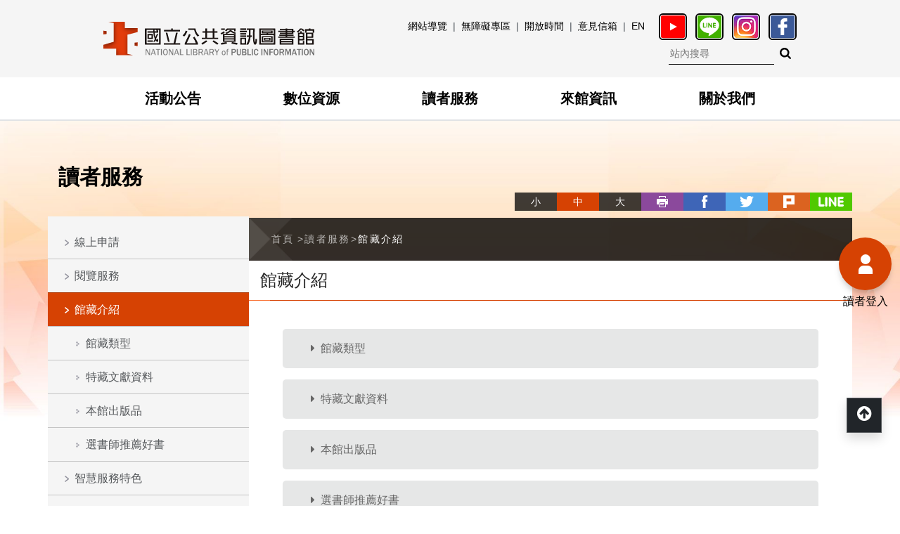

--- FILE ---
content_type: text/html; charset=utf-8
request_url: https://www.nlpi.edu.tw/ReaderService/Collection
body_size: 25341
content:
<!DOCTYPE html><html class="no-js" lang="zh-Hant"><head><meta name="viewport" content="width=device-width, user-scalable=no, initial-scale=1.0, maximum-scale=1"><meta name="apple-mobile-web-app-status-bar-style" content="black-translucent"><link rel="icon" href="/images/faviconico.ico"><meta http-equiv="Content-Type" content="text/html; charset=utf-8"><meta name="Keywords" content=""><meta property="og:url" content="https://www.nlpi.edu.tw/ReaderService/Collection"><meta property="og:title" content="館藏介紹 - 國立公共資訊圖書館全球資訊網"><meta property="og:description" content="館藏介紹"><title>館藏介紹 - 國立公共資訊圖書館全球資訊網</title><!-- Begin of KingFor Metadata Service -->
<meta name="DC.Title" content="館藏介紹" />
<meta name="DC.Creator" content="國立公共資訊圖書館" />
<meta name="DC.Subject" content="內容頁" />
<meta name="DC.Description" content="" />
<meta name="DC.Contributor" content="" />
<meta name="DC.Type" content="服務" />
<meta name="DC.Format" content="text" />
<meta name="DC.Source" content="" />
<meta name="DC.Language" content="" />
<meta name="DC.Coverage.t.max" content="" />
<meta name="DC.Coverage.t.min" content="" />
<meta name="DC.Publisher" content="國立公共資訊圖書館" />
<meta name="DC.Date" content="內容頁" />
<meta name="DC.Identifier" content="2.16.886.101.20003.20005.20098"/>
<meta name="DC.Relation" content="" />
<meta name="DC.Rights" content="" />
<meta name="Category.Theme" content="4Z0"/>
<meta name="Category.Cake" content="5Z0"/>
<meta name="Category.Service" content="9Z0"/>
<meta name="Keywords" content="" />
<!-- End of KingFor Metadata Service -->
<link rel="stylesheet" href="/css/css01/00_reset.css" type="text/css" /><link rel="stylesheet" href="/css/01_font-awesome.css" type="text/css" /><link rel="stylesheet" href="/css/css01/02_main.css" type="text/css" /><link rel="stylesheet" href="/css/css01/03_megamenu2.css" type="text/css" /><link rel="stylesheet" href="/css/css01/04_common.css" type="text/css" /><link rel="stylesheet" href="/css/css01/05_kui_fatfooter.css" type="text/css" /><link rel="stylesheet" href="/css/css01/06_kui_main.css" type="text/css" /><link rel="stylesheet" href="/css/css01/08_master.css" type="text/css" /><link rel="stylesheet" href="/css/css01/wcmstyle.css" type="text/css" /><link rel="stylesheet" href="/css/css-module/kf-components.css" type="text/css" /><link rel="stylesheet" href="/css/css-module/kf-travel.css" type="text/css" /><link rel="stylesheet" href="/Scripts/owl.carousel.2.0.0-beta.2.4/assets/owl.carousel.css" type="text/css" /><link rel="stylesheet" href="/css/fontsize/font_M.css" type="text/css" /><script language="javascript" type="text/javascript" src="/scripts/lib/modernizr-custom.min.js"></script><script language="javascript" type="text/javascript" src="/scripts/lib/jquery_kf.js"></script><script language="javascript" type="text/javascript" src="/scripts/megamenu2/megamenu.js"></script><script language="javascript" type="text/javascript" src="/scripts/megamenu2/MobileMenu.js"></script><script language="javascript" type="text/javascript" src="/scripts/jqueryslidemenu.js"></script><script language="javascript" type="text/javascript" src="/scripts/owl.carousel.2.0.0-beta.2.4/owl.carousel.min.js"></script><script language="javascript" type="text/javascript" src="/scripts/common.js"></script><script language="javascript" type="text/javascript" src="/scripts/custom.js"></script><script language="javascript" type="text/javascript" src="/scripts/main.js"></script><body><div id="skipMain"><a class="skip-main" href="#maincontent">跳到主要內容</a></div><header class="header-row"><div class="container"><h1 class="header-logo #Render('NLPI','NLPI.Utility.Render','Logo')"><a href="../" id="ctl00_aLogoHome" title="首頁">
    <img src="../images/header-logo.svg" alt="國立公共資訊圖書館" />
</a></h1><!--nav-top-wrap--><div class="topTool #Render('NLPI','NLPI.Utility.Render','TopLink')">

<div class="topNav" role="navigation" aria-label="右上方功能選單">
    <a id="tabU" href="#" title="上方導覽連結區" accesskey="U">:::</a>
    <a href="../Others/SiteMap.htm" class="col-auto" title="提供瞭解網站整體架構及鍵盤快捷鍵">網站導覽</a>
    <a href="AccessibilityServiceArea" class="col-auto" title="提供無障礙專區介紹">無障礙專區</a>
    <a href="../Information/OpenTime" class="col-auto" title="開放時間">開放時間</a>
    <a href="ServiceMail" class="col-auto" title="開啟郵件應用程式">意見信箱</a>
    <a href="../English/" class="col-auto" title="英文版網站">EN</a>
</div>
<div class="topSocial">
    <a href="https://www.youtube.com/user/theNLPI" target="_blank" title="youtube_另開新視窗">
        <img src="/images/youtube-icon.svg" alt="youtube">
    </a>
    <a href="https://line.me/R/ti/p/%40wrz8072n" target="_blank" title="line_另開新視窗">
        <img src="/images/line-icon.svg" alt="line">
    </a>
    <a href="https://www.instagram.com/nlpi_ig/" target="_blank" title="instagram_另開新視窗">
        <img src="/images/ig-icon.svg" alt="instagram">
    </a>
    <a href="https://www.facebook.com/ilibrary" target="_blank" title="facebook_另開新視窗">
        <img src="/images/fb-icon.svg" alt="facebook">
    </a>
</div>
<div class="topSearch">
    <label class="sr-only" for="tbTopSearch">站內搜尋</label>
    <input class="topSearch-txt" type="text" title="搜尋字詞" placeholder="站內搜尋" id="tbTopSearch" />
    <input class="topSearch-btn" id="btnTopSearch" type="button" name="" value="搜尋" />
</div>


<script>
    $("input[id$=btnTopSearch]").bind("click", function () {
        var searchText = "";

        if ($("input[id$=tbTopSearch]").val() != "請輸入關鍵字") {
            searchText = $("input[id$=tbTopSearch]").val();
        }
        if (searchText == "") {
            alert("請輸入關鍵字");
            return;
        }

        url = "/" + "Search.aspx?q=" + encodeURI(searchText);
        window.open(url);
    });
</script>
</div></div></header><!-- Megamenu --><div class="megamenu #Render('NLPI','NLPI.Utility.Render','Megamenu')">

<div class="container">
    <!-- mobile-menu -->
    <div id="mobile-nav-wrap">
        <a class="mobile-nav-link" title="選單按鈕" href="#">Menu</a>
        <nav id="mobile-nav" class="mobile-nav">
            <div class="mobile_topshare">
                <a href="https://www.youtube.com/user/theNLPI" target="_blank" title="youtube_另開新視窗">
                    <img src="/images/youtube-icon.svg" alt="youtube">
                </a>
                <a href="https://line.me/R/ti/p/%40wrz8072n" target="_blank" title="line_另開新視窗">
                    <img src="/images/line-icon.svg" alt="line">
                </a>
                <a href="https://www.instagram.com/nlpi_ig/" target="_blank" title="instagram_另開新視窗">
                    <img src="/images/ig-icon.svg" alt="instagram">
                </a>
                <a href="https://www.facebook.com/ilibrary" target="_blank" title="facebook_另開新視窗">
                    <img src="/images/fb-icon.svg" alt="facebook">
                </a>
                <a href="https://allpass.nlpi.edu.tw/#/signIn" title="登入會員" class="SignIn">
                    <i class="fa fa-user-o" aria-hidden="true"></i>登入
                </a>
            </div>
            <ul>
                <li class='has-submenu'><a href='https://www.nlpi.edu.tw/ThemeActivities'>活動公告</a>
                                                             <ul class='sub-menu'>
                                                                <li>
                                                                <a href='https://www.nlpi.edu.tw/ThemeActivities/Announcement' >公告資訊</a>
                                                                <ul class='third-menu'>
                                                            <li><a href='https://www.nlpi.edu.tw/ActivitiesListC001100.aspx?appname=ActivitiesListC001100' >全部訊息</a></li><li><a href='https://www.nlpi.edu.tw/ActivitiesListC001100.aspx?CategoryID=6f8fc98f-8161-4d23-9fca-9fe0f8810323' target='_self'>其他公告</a></li><li><a href='https://www.nlpi.edu.tw/ActivitiesListC001100.aspx?CategoryID=977afa04-5b1b-4726-aeb4-e0c6b90bb19d' target='_self'>徵才公告</a></li><li><a href='https://www.nlpi.edu.tw/ActivitiesListC001100.aspx?CategoryID=32eb391c-1486-4ec9-b3cd-7167d6b029a9' target='_self'>新聞稿</a></li><li><a href='https://www.nlpi.edu.tw/ActivitiesListC001100.aspx?CategoryID=46321250-5b11-41bc-95d6-111b14d4d24b' target='_self'>志工訊息</a></li>
                                                           </ul>
                                                          </li><li>
                                                                <a href='https://www.nlpi.edu.tw/ThemeActivities/Activitys' >各類活動</a>
                                                                <ul class='third-menu'>
                                                            <li><a href='https://www.nlpi.edu.tw/ActivityInfoListC001200.aspx?appname=ActivityInfoListC001200' >全館活動列表</a></li><li><a href='https://www.nlpi.edu.tw/ActivityInfoListC001200.aspx?CategoryID=9ed304d6-f5bd-493d-aa88-98e6f2b51ab8&amp;appname=ActivityInfoListC001201' >閱讀講座</a></li><li><a href='https://www.nlpi.edu.tw/ActivityInfoListC001200.aspx?CategoryID=51427678-b22b-452e-9eed-30fc27eb788d&amp;appname=ActivityInfoListC001202' >研習活動</a></li><li><a href='https://www.nlpi.edu.tw/MovieList.aspx?appname=MovieList' >電影享讀</a></li><li><a href='https://www.nlpi.edu.tw/ActivityInfoListC001200.aspx?CategoryID=c5c4521e-08ee-46c4-9af7-aa09b70fa60f&amp;appname=ActivityInfoListC001203' >藝文展覽</a></li><li><a href='https://www.nlpi.edu.tw/ActivityInfoListC001200.aspx?CategoryID=609c9f0b-297e-4b35-85fb-5e990c3120c6&amp;appname=ActivityInfoListC001204' >兒童活動</a></li><li><a href='https://www.nlpi.edu.tw/ActivityInfoListC001200.aspx?Period=1&amp;Keyword=%E8%B3%87%E8%A8%8A%E7%B4%A0%E9%A4%8A' target='_blank'>媒體與資訊素養</a></li><li><a href='https://ipac.nlpi.edu.tw/exhibition' target='_blank'>主題書展</a></li><li><a href='https://www.nlpi.edu.tw/ActivityInfoListC001210.aspx?appname=ActivityInfoListC001210' >聽視障活動</a></li><li><a href='https://www.nlpi.edu.tw/ActivityInfoListC001200.aspx?Period=1&amp;IsReview=1&amp;appname=ActivityInfoReviewC001200' >活動資訊精彩回顧</a></li>
                                                           </ul>
                                                          </li><li>
                                                                <a href='https://www.nlpi.edu.tw/ThemeActivities/Activity' >活動報名</a>
                                                                <ul class='third-menu'>
                                                            <li><a href='https://activity.nlpi.edu.tw/' target='_blank'>全館活動查詢與報名</a></li><li><a href='/EBook.aspx?FileName=2025122608511838.pdf#book/' target='_self'>當期活動簡訊</a></li><li><a href='https://www.nlpi.edu.tw/EBookListC002500.aspx?appname=EBookListC002500' >歷史活動簡訊</a></li>
                                                           </ul>
                                                          </li><li>
                                                                <a href='https://www.nlpi.edu.tw/ThemeActivities/Activities' >主題活動</a>
                                                                <ul class='third-menu'>
                                                            <li><a href='https://www.nlpi.edu.tw/ThemeActivities/Activities/eliteracy.htm' >數位素養服務</a></li><li><a href='https://www.nlpi.edu.tw/ThemeActivities/Activities/ReadDay' >臺灣閱讀節</a></li><li><a href='https://www.nlpi.edu.tw/ThemeActivities/Activities/HomerunDay' >閱讀全壘打</a></li><li><a href='https://www.nlpi.edu.tw/ThemeActivities/Activities/BooksDay' >世界閱讀日</a></li><li><a href='https://www.nlpi.edu.tw/ThemeActivities/Activities/program.htm' >就愛聽閱讀</a></li><li><a href='https://www.nlpi.edu.tw/ThemeActivities/Activities/SustainableDevelopmentGoals' >永續發展</a></li><li><a href='https://www.nlpi.edu.tw/ThemeActivities/Activities/BookTour' >主題巡迴展</a></li><li><a href='https://event.nlpi.edu.tw/tve2024' target='_blank'>中臺灣技職教育資訊站</a></li><li><a href='https://event.nlpi.edu.tw/2024APPLF1' target='_blank'>2024亞太公共圖書館論壇</a></li><li><a href='https://event.nlpi.edu.tw/nlpi100/' target='_blank'>百年館慶</a></li>
                                                           </ul>
                                                          </li><li>
                                                                <a href='https://www.nlpi.edu.tw/ThemeActivities/RssView.htm' >Rss新聞訂閱</a>
                                                                
                                                          </li>
						                                   </ul>
                                                           
                                                          </li><li class='has-submenu'><a href='https://www.nlpi.edu.tw/DigitalResources'>數位資源</a>
                                                             <ul class='sub-menu'>
                                                                <li>
                                                                <a href='https://www.nlpi.edu.tw/DigitalResources/DigitalMedia01' >數位閱讀推廣</a>
                                                                <ul class='third-menu'>
                                                            <li><a href='https://www.nlpi.edu.tw/DigitalResources/DigitalMedia01/DigitalMedia012.htm' >數位資源介紹</a></li><li><a href='https://ers.nlpi.edu.tw/' target='_blank'>數位資源入口網</a></li><li><a href='https://www.nlpi.edu.tw/DigitalResources/DigitalMedia01/DigitalMedia013.htm' >自建學習資源介紹</a></li><li><a href='https://www.nlpi.edu.tw/DigitalResources/DigitalMedia01/DigitalMedia014.htm' >到校館所推廣服務</a></li>
                                                           </ul>
                                                          </li><li>
                                                                <a href='https://www.nlpi.edu.tw/DigitalResources/DigitalMedia02' >電子書</a>
                                                                <ul class='third-menu'>
                                                            <li><a href='https://www.nlpi.edu.tw/DigitalResources/DigitalMedia02/DigitalMedia021.htm' >電子書服務介紹</a></li><li><a href='https://ebook.nlpi.edu.tw/' target='_blank'>電子書服務平台</a></li><li><a href='https://oidcebook.nlpi.edu.tw/' target='_blank'>教育雲電子書整合服務平台(教育部)</a></li><li><a href='https://www.nlpi.edu.tw/DigitalResources/DigitalMedia02/DigitalMedia023.htm' >電子書資料庫</a></li>
                                                           </ul>
                                                          </li><li>
                                                                <a href='https://www.nlpi.edu.tw/DigitalResources/DigitalMedia03' >語言學習與檢定</a>
                                                                <ul class='third-menu'>
                                                            <li><a href='https://www.nlpi.edu.tw/DigitalResources/DigitalMedia03/DigitalMedia031.htm' >語言學習資料庫</a></li><li><a href='https://www.nlpi.edu.tw/DigitalResources/DigitalMedia03/DigitalMedia032.htm' >語言檢定資料庫</a></li>
                                                           </ul>
                                                          </li><li>
                                                                <a href='https://www.nlpi.edu.tw/DigitalResources/DigitalMedia04' >兒童樂閱讀</a>
                                                                <ul class='third-menu'>
                                                            <li><a href='https://www.nlpi.edu.tw/DigitalResources/DigitalMedia04/DigitalMedia041.htm' >兒童繪本</a></li><li><a href='https://www.nlpi.edu.tw/DigitalResources/DigitalMedia04/DigitalMedia042.htm' >影音資源</a></li><li><a href='https://storybook.nlpi.edu.tw/' target='_blank'>圓夢繪本資料庫</a></li>
                                                           </ul>
                                                          </li><li>
                                                                <a href='https://www.nlpi.edu.tw/DigitalResources/DigitalMedia05' >期刊報紙</a>
                                                                <ul class='third-menu'>
                                                            <li><a href='https://www.nlpi.edu.tw/DigitalResources/DigitalMedia05/DigitalMedia051.htm' >電子期刊</a></li><li><a href='https://www.nlpi.edu.tw/DigitalResources/DigitalMedia05/DigitalMedia052.htm' >電子報紙</a></li>
                                                           </ul>
                                                          </li><li>
                                                                <a href='https://www.nlpi.edu.tw/DigitalResources/DigitalMedia06' >電影休閒</a>
                                                                <ul class='third-menu'>
                                                            <li><a href='https://www.nlpi.edu.tw/DigitalResources/DigitalMedia06/DigitalMedia061.htm' >電影資料庫</a></li><li><a href='https://www.nlpi.edu.tw/DigitalResources/DigitalMedia06/DigitalMedia062.htm' >音樂資料庫</a></li><li><a href='http://vod.nlpi.edu.tw' target='_blank'>線上視聽媒體中心</a></li>
                                                           </ul>
                                                          </li><li>
                                                                <a href='https://www.nlpi.edu.tw/DigitalResources/DigitalMedia07' >自然與社會科學</a>
                                                                <ul class='third-menu'>
                                                            <li><a href='https://www.nlpi.edu.tw/DigitalResources/DigitalMedia07/DigitalMedia071.htm' >自然科學資料庫</a></li><li><a href='https://www.nlpi.edu.tw/DigitalResources/DigitalMedia07/DigitalMedia072.htm' >社會科學資料庫</a></li>
                                                           </ul>
                                                          </li><li>
                                                                <a href='https://www.nlpi.edu.tw/DigitalResources/DigitalMedia08' >人文與原住民文化</a>
                                                                <ul class='third-menu'>
                                                            <li><a href='https://www.nlpi.edu.tw/DigitalResources/DigitalMedia08/DigitalMedia081.htm' >人文藝術資料庫</a></li><li><a href='https://digitalgallery.nlpi.edu.tw/' target='_blank'>設計師之手</a></li><li><a href='https://www.nlpi.edu.tw/DigitalResources/DigitalMedia08/DigitalMedia091.htm' >原住民學習資源</a></li><li><a href='https://www.nlpi.edu.tw/DigitalResources/DigitalMedia08/DigitalMedia092.htm' >臺語客語學習資源</a></li>
                                                           </ul>
                                                          </li><li>
                                                                <a href='https://www.nlpi.edu.tw/DigitalResources/DigitalArchives' >數位典藏</a>
                                                                <ul class='third-menu'>
                                                            <li><a href='https://das.nlpi.edu.tw' target='_blank'>數位典藏服務網</a></li><li><a href='http://das.nlpi.edu.tw/cgi-bin/gs32/gsweb.cgi/login?o=diroldjap&amp;gourl=/cgi-bin/gs32/gsweb.cgi/search?mode=basic' target='_blank'>日文舊籍</a></li><li><a href='http://das.nlpi.edu.tw/cgi-bin/gs32/gsweb.cgi/login?o=dirpaper&amp;gourl=/cgi-bin/gs32/gsweb.cgi/search?mode=basic' target='_blank'>舊版報紙</a></li>
                                                           </ul>
                                                          </li><li>
                                                                <a href='https://www.nlpi.edu.tw/DigitalResources/DigitalMedia073.htm' >永續閱讀資源推薦</a>
                                                                
                                                          </li>
						                                   </ul>
                                                           
                                                          </li><li class='has-submenu'><a href='https://www.nlpi.edu.tw/ReaderService'>讀者服務</a>
                                                             <ul class='sub-menu'>
                                                                <li>
                                                                <a href='https://www.nlpi.edu.tw/ReaderService/OnlineServicePage' >線上申請</a>
                                                                <ul class='third-menu'>
                                                            <li><a href='https://activity.nlpi.edu.tw' target='_blank'>活動報名</a></li><li><a href='https://www.nlpi.edu.tw/ReaderService/OnlineServicePage/iSpace.htm' >預約訂位</a></li><li><a href='https://tour.nlpi.edu.tw/' target='_blank'>參訪導覽</a></li><li><a href='https://www.nlpi.edu.tw/Child/Class' target='_blank'>班級工作坊</a></li><li><a href='/ReaderService/LoanService/Collection01/Loan03.htm' target='_blank'>網路辦證</a></li><li><a href='https://irental.nlpi.edu.tw' target='_blank'>場地借用</a></li>
                                                           </ul>
                                                          </li><li>
                                                                <a href='https://www.nlpi.edu.tw/ReaderService/LoanService' >閱覽服務</a>
                                                                <ul class='third-menu'>
                                                            <li><a href='https://www.nlpi.edu.tw/ReaderService/LoanService/Collection01' >借閱證申請</a></li><li><a href='https://www.nlpi.edu.tw/ReaderService/LoanService/Borrow' >關於借還書</a></li><li><a href='/FileUploadCategoryListC006410.aspx?CategoryID=2cda1376-8660-47a7-8703-6c353ba6b2ee' target='_self'>閱覽相關規定</a></li><li><a href='https://www.nlpi.edu.tw/ReaderService/LoanService/AudioVisual.htm' >視聽資料</a></li><li><a href='https://www.nlpi.edu.tw/ReaderService/LoanService/DeviceRental.htm' >資訊設備借用服務</a></li><li><a href='https://www.nlpi.edu.tw/ReaderService/LoanService/Lost.htm' >圖書遺失賠償</a></li><li><a href='https://www.nlpi.edu.tw/ReaderService/LoanService/Newspaper' >期刊報紙服務</a></li>
                                                           </ul>
                                                          </li><li>
                                                                <a href='https://www.nlpi.edu.tw/ReaderService/Collection' >館藏介紹</a>
                                                                <ul class='third-menu'>
                                                            <li><a href='https://www.nlpi.edu.tw/ReaderService/Collection/Collection1.htm' >館藏類型</a></li><li><a href='https://www.nlpi.edu.tw/ReaderService/Collection/Reference.htm' >特藏文獻資料</a></li><li><a href='/LibraryPublicationListC003313.aspx?CategoryID=f2d8c243-24f1-469b-a04a-6c5ab9d946ff' target='_self'>本館出版品</a></li><li><a href='https://www.nlpi.edu.tw/ReaderService/Collection/BookSelector.htm' >選書師推薦好書</a></li>
                                                           </ul>
                                                          </li><li>
                                                                <a href='https://www.nlpi.edu.tw/ReaderService/SmartService' >智慧服務特色</a>
                                                                <ul class='third-menu'>
                                                            <li><a href='https://www.nlpi.edu.tw/ReaderService/SmartService/Service10.htm' >AI智慧館員</a></li><li><a href='https://www.nlpi.edu.tw/ReaderService/SmartService/Service01.htm' >iLib Guider尋書導引APP</a></li><li><a href='https://www.nlpi.edu.tw/ReaderService/SmartService/Service02.htm' >iLib Reader電子書APP</a></li><li><a href='https://www.nlpi.edu.tw/ReaderService/SmartService/Service03.htm' >數位資源一證通</a></li><li><a href='https://www.nlpi.edu.tw/ReaderService/SmartService/Service04.htm' >智慧機器人</a></li><li><a href='https://www.nlpi.edu.tw/ReaderService/SmartService/Service09.htm' >微型圖書館</a></li><li><a href='https://www.nlpi.edu.tw/ReaderService/SmartService/Service05.htm' >智慧型RFID預約取書服務系統</a></li><li><a href='https://www.nlpi.edu.tw/ReaderService/SmartService/Service06.htm' >VOD公播</a></li><li><a href='https://www.nlpi.edu.tw/ReaderService/SmartService/Service07.htm' >智能語音便利服務</a></li>
                                                           </ul>
                                                          </li><li>
                                                                <a href='https://www.nlpi.edu.tw/ReaderService/RelatedServices' >相關服務</a>
                                                                <ul class='third-menu'>
                                                            <li><a href='https://ipac.nlpi.edu.tw/bookrecommend' target='_blank'>資料薦購</a></li><li><a href='https://www.nlpi.edu.tw/ReaderService/RelatedServices/ComputerAndInternet' >上網服務</a></li><li><a href='https://www.nlpi.edu.tw/ReaderService/RelatedServices/utilization05.htm' >筆電優先使用區及充電區</a></li><li><a href='https://www.nlpi.edu.tw/ReaderService/RelatedServices/FileUseApply' >檔案應用專區</a></li><li><a href='https://www.nlpi.edu.tw/ReaderService/RelatedServices/Coalition.htm' >特約商店</a></li><li><a href='https://www.nlpi.edu.tw/ReaderService/RelatedServices/Copy.htm' >影印服務</a></li><li><a href='https://www.nlpi.edu.tw/ReaderService/RelatedServices/Cooperation.htm' >館際合作服務</a></li>
                                                           </ul>
                                                          </li><li>
                                                                <a href='https://www.nlpi.edu.tw/ReaderService/AccessibilityServiceArea' >無障礙服務</a>
                                                                <ul class='third-menu'>
                                                            <li><a href='https://www.nlpi.edu.tw/ReaderService/AccessibilityServiceArea/disabled.htm' >聽視障服務</a></li><li><a href='https://www.nlpi.edu.tw/ReaderService/AccessibilityServiceArea/AccessibilityServiceArea01.htm' >無障礙設施平面指示圖</a></li><li><a href='https://www.nlpi.edu.tw/ReaderService/AccessibilityServiceArea/AccessibilityServiceArea02.htm' >無障礙友善服務</a></li><li><a href='https://www.nlpi.edu.tw/ReaderService/AccessibilityServiceArea/AccessibilityServiceArea03.htm' >無障礙停車資訊</a></li><li><a href='https://www.nlpi.edu.tw/ReaderService/AccessibilityServiceArea/AccessibilityServiceArea04.htm' >中興分館無障礙服務</a></li><li><a href='https://www.nlpi.edu.tw/ReaderService/AccessibilityServiceArea/AccessibilityServiceArea05.htm' >黎明分館無障礙服務</a></li><li><a href='https://www.nlpi.edu.tw/ReaderService/AccessibilityServiceArea/TheHandicapped5.htm' >其他相關資訊</a></li>
                                                           </ul>
                                                          </li><li>
                                                                <a href='https://www.nlpi.edu.tw/ReaderService/FocusArea' >分眾導覽</a>
                                                                <ul class='third-menu'>
                                                            <li><a href='https://www.nlpi.edu.tw/ReaderService/FocusArea/Child' >親子兒童</a></li><li><a href='https://www.nlpi.edu.tw/ReaderService/FocusArea/Teenager' >青少年</a></li><li><a href='https://www.nlpi.edu.tw/ReaderService/FocusArea/SenioInfo.htm' >樂齡</a></li><li><a href='https://www.nlpi.edu.tw/ReaderService/FocusArea/Multicultural' >多元文化族群</a></li><li><a href='https://www.nlpi.edu.tw/ReaderService/AccessibilityServiceArea/disabled.htm' target='_blank'>聽視障</a></li>
                                                           </ul>
                                                          </li><li>
                                                                <a href='https://www.nlpi.edu.tw/ReaderService/ServiceMail' >意見信箱FAQ</a>
                                                                <ul class='third-menu'>
                                                            <li><a href='https://www.nlpi.edu.tw/ReaderService/ServiceMail/FAQListWrap.htm' >常見問答</a></li><li><a href='https://www.nlpi.edu.tw/ServiceMailExplanationC003A00.aspx?appname=ServiceMailC003A00' >意見信箱</a></li><li><a href='https://www.nlpi.edu.tw/ServiceMailSearchC003A00.aspx?appname=ServiceMailSearchC003A00' >意見信箱處理進度</a></li>
                                                           </ul>
                                                          </li>
						                                   </ul>
                                                           
                                                          </li><li class='has-submenu'><a href='https://www.nlpi.edu.tw/Information'>來館資訊</a>
                                                             <ul class='sub-menu'>
                                                                <li>
                                                                <a href='https://www.nlpi.edu.tw/Information/OpenTime' >開放時間</a>
                                                                <ul class='third-menu'>
                                                            <li><a href='https://www.nlpi.edu.tw/Information/OpenTime/CloseTime.htm' >休館日查詢</a></li><li><a href='https://www.nlpi.edu.tw/Information/OpenTime/Library01.htm' >總館</a></li><li><a href='https://www.nlpi.edu.tw/Information/OpenTime/Library02.htm' >黎明分館</a></li><li><a href='https://www.nlpi.edu.tw/Information/OpenTime/Library04.htm' >中興分館</a></li><li><a href='https://www.nlpi.edu.tw/Information/OpenTime/Library03.htm' >精武分館(委由臺中市立圖書館全權營運)</a></li>
                                                           </ul>
                                                          </li><li>
                                                                <a href='https://www.nlpi.edu.tw/Information/Traffic' >交通資訊</a>
                                                                <ul class='third-menu'>
                                                            <li><a href='https://www.nlpi.edu.tw/Information/Traffic/TrafficLibrary01' >總館</a></li><li><a href='https://www.nlpi.edu.tw/Information/Traffic/TrafficLibrary02.htm' >黎明分館</a></li><li><a href='https://www.nlpi.edu.tw/Information/Traffic/TrafficLibrary04.htm' >中興分館</a></li><li><a href='https://www.nlpi.edu.tw/Information/Traffic/TrafficLibrary03.htm' >精武分館</a></li>
                                                           </ul>
                                                          </li><li>
                                                                <a href='https://www.nlpi.edu.tw/Information/SpaceFacilities' >空間設施</a>
                                                                <ul class='third-menu'>
                                                            <li><a href='https://www.nlpi.edu.tw/Information/SpaceFacilities/variouslyNLPI.htm' >不同視角的國資圖</a></li><li><a href='https://www.nlpi.edu.tw/Information/SpaceFacilities/Librarytour.htm' >樓層空間導覽</a></li><li><a href='https://www.nlpi.edu.tw/Information/SpaceFacilities/Reading' >閱覽空間</a></li><li><a href='https://www.nlpi.edu.tw/Information/SpaceFacilities/MultiMedia' >多媒體視聽中心</a></li><li><a href='https://www.nlpi.edu.tw/Information/SpaceFacilities/DigitalCenter' >數位休閒/美術中心</a></li><li><a href='https://www.nlpi.edu.tw/QRCodeListC004380.aspx?appname=QRCodeListC004380' >導覽QRCode</a></li><li><a href='https://www.nlpi.edu.tw/Information/SpaceFacilities/Store.htm' >餐飲/商店</a></li>
                                                           </ul>
                                                          </li>
						                                   </ul>
                                                           
                                                          </li><li class='has-submenu'><a href='https://www.nlpi.edu.tw/AboutUs'>關於我們</a>
                                                             <ul class='sub-menu'>
                                                                <li>
                                                                <a href='https://www.nlpi.edu.tw/AboutUs/Introduction' >本館簡介</a>
                                                                <ul class='third-menu'>
                                                            <li><a href='https://www.nlpi.edu.tw/AboutUs/Introduction/history01.htm' >認識我們</a></li><li><a href='https://www.nlpi.edu.tw/AboutUs/Introduction/Curator.htm' >館長介紹</a></li><li><a href='https://www.nlpi.edu.tw/AboutUs/Introduction/Served.htm' >歷任館長介紹</a></li><li><a href='https://www.nlpi.edu.tw/AboutUs/Introduction/Organized.htm' >組織職掌</a></li><li><a href='https://www.nlpi.edu.tw/AboutUs/Introduction/KeshiJianjie1' >科室簡介</a></li><li><a href='https://www.nlpi.edu.tw/AboutUs/Introduction/Logo' >館徽與吉祥物</a></li><li><a href='https://www.nlpi.edu.tw/AboutUs/Introduction/PublicArt.htm' >公共藝術</a></li><li><a href='https://www.nlpi.edu.tw/AboutUs/Introduction/Glory' >榮耀佳績</a></li>
                                                           </ul>
                                                          </li><li>
                                                                <a href='https://www.nlpi.edu.tw/AboutUs/International' >交流與合作</a>
                                                                <ul class='third-menu'>
                                                            <li><a href='https://www.nlpi.edu.tw/AboutUs/International/Exchange' >國際交流與合作</a></li><li><a href='https://www.nlpi.edu.tw/AboutUs/International/Cooperation.htm' >國內合作</a></li>
                                                           </ul>
                                                          </li><li>
                                                                <a href='https://www.nlpi.edu.tw/AboutUs/HelpUs' >協助我們</a>
                                                                <ul class='third-menu'>
                                                            <li><a href='https://www.nlpi.edu.tw/AboutUs/HelpUs/AboutDonation.htm' >企業捐贈</a></li><li><a href='https://www.nlpi.edu.tw/AboutUs/HelpUs/Donate.htm' >捐贈圖書</a></li><li><a href='https://www.nlpi.edu.tw/DonateBooksListC006750.aspx?appname=DonateBooksListC006750' >企業捐贈芳名錄</a></li>
                                                           </ul>
                                                          </li><li>
                                                                <a href='https://www.nlpi.edu.tw/AboutUs/Volunteer' >志工專區</a>
                                                                <ul class='third-menu'>
                                                            <li><a href='http://vol.nlpi.edu.tw/' target='_blank'>志工差勤系統</a></li><li><a href='https://www.nlpi.edu.tw/ActivitiesListForVolunteer.aspx?CategoryID=46321250-5b11-41bc-95d6-111b14d4d24b&amp;appname=ActivitiesListForVolunteer' >志工訊息</a></li><li><a href='/FileUploadCategoryListC006840.aspx?CategoryID=49a4cf1e-2331-4cb6-90a3-61fda046acdb' target='_self'>志工行事曆</a></li><li><a href='https://www.nlpi.edu.tw/FileUploadCategoryListC006840.aspx?appname=FileUploadCategoryListC006840' >檔案下載</a></li><li><a href='https://www.nlpi.edu.tw/AboutUs/Volunteer/FuwuGuize' >服務規則</a></li><li><a href='https://www.nlpi.edu.tw/AboutUs/Volunteer/Origin.htm' >緣起</a></li><li><a href='https://www.nlpi.edu.tw/AboutUs/Volunteer/Dashiji.htm' >志工大事記</a></li>
                                                           </ul>
                                                          </li><li>
                                                                <a href='https://www.nlpi.edu.tw/AboutUs/GovernmentInfo' >政府公開資訊</a>
                                                                <ul class='third-menu'>
                                                            <li><a href='/FileUploadCategoryListC006410.aspx?CategoryID=9c65577e-0726-4419-a889-aaa7a7bfe19a' target='_self'>政策、書表與報告資訊</a></li><li><a href='/FileUploadCategoryListC006410.aspx?CategoryID=7898f438-260f-4a1b-b33c-4469784c9281' target='_self'>圖書館相關要點與使用規定</a></li><li><a href='https://www.nlpi.edu.tw/AboutUs/GovernmentInfo/Policy' >機關重要政策</a></li><li><a href='https://www.nlpi.edu.tw/BusinessStatisticsListC006440.aspx?appname=BusinessStatisticsListC006440' >業務統計圖表</a></li><li><a href='https://www.nlpi.edu.tw/OpenDataListC006480.aspx?appname=OpenDataListC006480' >政府資料開放專區</a></li><li><a href='https://www.nlpi.edu.tw/AboutUs/GovernmentInfo/Personal' >個人資料保護</a></li><li><a href='https://www.nlpi.edu.tw/AboutUs/GovernmentInfo/avoid.htm' >公職人員利益衝突迴避專區</a></li><li><a href='https://www.nlpi.edu.tw/AboutUs/GovernmentInfo/AwardInfo' >獎助資訊</a></li>
                                                           </ul>
                                                          </li>
						                                   </ul>
                                                           
                                                          </li>
            </ul>
            <nav class="mobile_topnav">
                <a href="../Others/SiteMap.htm" title="提供瞭解網站整體架構及鍵盤快捷鍵">網站導覽</a>
                <a href="AccessibilityServiceArea" title="提供無障礙專區介紹">無障礙專區</a>
                <a href="../Information/OpenTime" title="開放時間">開放時間</a>
                <a href="ServiceMail" title="開啟郵件應用程式">意見信箱</a>
                <a href="../English/" title="英文版網站">EN</a>
            </nav>
        </nav>
    </div>
    <!-- deaktop menu -->
    <div id="main-nav-wrap">
        <div class="nav-content">
            <ul id="primary-nav" data-function="nav_control">
                <li class='nav-item'>
                                                    <span class='nav-tab'><a href='https://www.nlpi.edu.tw/ThemeActivities' title='活動公告'>活動公告</a></span>
                                                        <div class='dropdowns'>
                                                        <div class='secondary-nav'>
                                                                <div class='sec-item'>
                                                        <span class='sec-tit'><a href='https://www.nlpi.edu.tw/ThemeActivities/Announcement' title='公告資訊' >公告資訊</a></span>
                                                        <ul class='third-item'>
                                                                <li><a href='https://www.nlpi.edu.tw/ActivitiesListC001100.aspx?appname=ActivitiesListC001100' title='全部訊息' >全部訊息</a></li><li><a href='https://www.nlpi.edu.tw/ActivitiesListC001100.aspx?CategoryID=6f8fc98f-8161-4d23-9fca-9fe0f8810323' title='其他公告' target='_self'>其他公告</a></li><li><a href='https://www.nlpi.edu.tw/ActivitiesListC001100.aspx?CategoryID=977afa04-5b1b-4726-aeb4-e0c6b90bb19d' title='徵才公告' target='_self'>徵才公告</a></li><li><a href='https://www.nlpi.edu.tw/ActivitiesListC001100.aspx?CategoryID=32eb391c-1486-4ec9-b3cd-7167d6b029a9' title='新聞稿' target='_self'>新聞稿</a></li><li><a href='https://www.nlpi.edu.tw/ActivitiesListC001100.aspx?CategoryID=46321250-5b11-41bc-95d6-111b14d4d24b' title='志工訊息' target='_self'>志工訊息</a></li>
						                             </ul>
                                                        <a class='third-more' href='https://www.nlpi.edu.tw/ThemeActivities/Announcement' title='更多公告資訊'  style='display:none;' >更多</a>
                                                    </div>
                                                    <div class='sec-item'>
                                                        <span class='sec-tit'><a href='https://www.nlpi.edu.tw/ThemeActivities/Activitys' title='各類活動' >各類活動</a></span>
                                                        <ul class='third-item'>
                                                                <li><a href='https://www.nlpi.edu.tw/ActivityInfoListC001200.aspx?appname=ActivityInfoListC001200' title='全館活動列表' >全館活動列表</a></li><li><a href='https://www.nlpi.edu.tw/ActivityInfoListC001200.aspx?CategoryID=9ed304d6-f5bd-493d-aa88-98e6f2b51ab8&amp;appname=ActivityInfoListC001201' title='閱讀講座' >閱讀講座</a></li><li><a href='https://www.nlpi.edu.tw/ActivityInfoListC001200.aspx?CategoryID=51427678-b22b-452e-9eed-30fc27eb788d&amp;appname=ActivityInfoListC001202' title='研習活動' >研習活動</a></li><li><a href='https://www.nlpi.edu.tw/MovieList.aspx?appname=MovieList' title='電影享讀' >電影享讀</a></li><li><a href='https://www.nlpi.edu.tw/ActivityInfoListC001200.aspx?CategoryID=c5c4521e-08ee-46c4-9af7-aa09b70fa60f&amp;appname=ActivityInfoListC001203' title='藝文展覽' >藝文展覽</a></li>
						                             </ul>
                                                        <a class='third-more' href='https://www.nlpi.edu.tw/ThemeActivities/Activitys' title='更多各類活動' >更多</a>
                                                    </div>
                                                    <div class='sec-item'>
                                                        <span class='sec-tit'><a href='https://www.nlpi.edu.tw/ThemeActivities/Activity' title='活動報名' >活動報名</a></span>
                                                        <ul class='third-item'>
                                                                <li><a href='https://activity.nlpi.edu.tw/' title='全館活動查詢與報名(另開新視窗)' target='_blank'>全館活動查詢與報名</a></li><li><a href='/EBook.aspx?FileName=2025122608511838.pdf#book/' title='當期活動簡訊' target='_self'>當期活動簡訊</a></li><li><a href='https://www.nlpi.edu.tw/EBookListC002500.aspx?appname=EBookListC002500' title='歷史活動簡訊' >歷史活動簡訊</a></li>
						                             </ul>
                                                        <a class='third-more' href='https://www.nlpi.edu.tw/ThemeActivities/Activity' title='更多活動報名'  style='display:none;' >更多</a>
                                                    </div>
                                                    <div class='sec-item'>
                                                        <span class='sec-tit'><a href='https://www.nlpi.edu.tw/ThemeActivities/Activities' title='主題活動' >主題活動</a></span>
                                                        <ul class='third-item'>
                                                                <li><a href='https://www.nlpi.edu.tw/ThemeActivities/Activities/eliteracy.htm' title='數位素養服務' >數位素養服務</a></li><li><a href='https://www.nlpi.edu.tw/ThemeActivities/Activities/ReadDay' title='臺灣閱讀節' >臺灣閱讀節</a></li><li><a href='https://www.nlpi.edu.tw/ThemeActivities/Activities/HomerunDay' title='閱讀全壘打' >閱讀全壘打</a></li><li><a href='https://www.nlpi.edu.tw/ThemeActivities/Activities/BooksDay' title='世界閱讀日' >世界閱讀日</a></li><li><a href='https://www.nlpi.edu.tw/ThemeActivities/Activities/program.htm' title='就愛聽閱讀' >就愛聽閱讀</a></li>
						                             </ul>
                                                        <a class='third-more' href='https://www.nlpi.edu.tw/ThemeActivities/Activities' title='更多主題活動' >更多</a>
                                                    </div>
                                                    <div class='sec-item'>
                                                        <span class='sec-tit'><a href='https://www.nlpi.edu.tw/ThemeActivities/RssView.htm' title='Rss新聞訂閱' >Rss新聞訂閱</a></span>
                                                        
                                                        <a class='third-more' href='https://www.nlpi.edu.tw/ThemeActivities/RssView.htm' title='更多Rss新聞訂閱'  style='display:none;' >更多</a>
                                                    </div>
                                                    
                                                        </div>
                                                    </div>
                                                    </li>
                                               <li class='nav-item'>
                                                    <span class='nav-tab'><a href='https://www.nlpi.edu.tw/DigitalResources' title='數位資源'>數位資源</a></span>
                                                        <div class='dropdowns'>
                                                        <div class='secondary-nav'>
                                                                <div class='sec-item'>
                                                        <span class='sec-tit'><a href='https://www.nlpi.edu.tw/DigitalResources/DigitalMedia01' title='數位閱讀推廣' >數位閱讀推廣</a></span>
                                                        <ul class='third-item'>
                                                                <li><a href='https://www.nlpi.edu.tw/DigitalResources/DigitalMedia01/DigitalMedia012.htm' title='數位資源介紹' >數位資源介紹</a></li><li><a href='https://ers.nlpi.edu.tw/' title='數位資源入口網(另開新視窗)' target='_blank'>數位資源入口網</a></li><li><a href='https://www.nlpi.edu.tw/DigitalResources/DigitalMedia01/DigitalMedia013.htm' title='自建學習資源介紹' >自建學習資源介紹</a></li><li><a href='https://www.nlpi.edu.tw/DigitalResources/DigitalMedia01/DigitalMedia014.htm' title='到校館所推廣服務' >到校館所推廣服務</a></li>
						                             </ul>
                                                        <a class='third-more' href='https://www.nlpi.edu.tw/DigitalResources/DigitalMedia01' title='更多數位閱讀推廣'  style='display:none;' >更多</a>
                                                    </div>
                                                    <div class='sec-item'>
                                                        <span class='sec-tit'><a href='https://www.nlpi.edu.tw/DigitalResources/DigitalMedia02' title='電子書' >電子書</a></span>
                                                        <ul class='third-item'>
                                                                <li><a href='https://www.nlpi.edu.tw/DigitalResources/DigitalMedia02/DigitalMedia021.htm' title='電子書服務介紹' >電子書服務介紹</a></li><li><a href='https://ebook.nlpi.edu.tw/' title='電子書服務平台(另開新視窗)' target='_blank'>電子書服務平台</a></li><li><a href='https://oidcebook.nlpi.edu.tw/' title='教育雲電子書整合服務平台(教育部)(另開新視窗)' target='_blank'>教育雲電子書整合服務平台(教育部)</a></li><li><a href='https://www.nlpi.edu.tw/DigitalResources/DigitalMedia02/DigitalMedia023.htm' title='電子書資料庫' >電子書資料庫</a></li>
						                             </ul>
                                                        <a class='third-more' href='https://www.nlpi.edu.tw/DigitalResources/DigitalMedia02' title='更多電子書'  style='display:none;' >更多</a>
                                                    </div>
                                                    <div class='sec-item'>
                                                        <span class='sec-tit'><a href='https://www.nlpi.edu.tw/DigitalResources/DigitalMedia03' title='語言學習與檢定' >語言學習與檢定</a></span>
                                                        <ul class='third-item'>
                                                                <li><a href='https://www.nlpi.edu.tw/DigitalResources/DigitalMedia03/DigitalMedia031.htm' title='語言學習資料庫' >語言學習資料庫</a></li><li><a href='https://www.nlpi.edu.tw/DigitalResources/DigitalMedia03/DigitalMedia032.htm' title='語言檢定資料庫' >語言檢定資料庫</a></li>
						                             </ul>
                                                        <a class='third-more' href='https://www.nlpi.edu.tw/DigitalResources/DigitalMedia03' title='更多語言學習與檢定'  style='display:none;' >更多</a>
                                                    </div>
                                                    <div class='sec-item'>
                                                        <span class='sec-tit'><a href='https://www.nlpi.edu.tw/DigitalResources/DigitalMedia04' title='兒童樂閱讀' >兒童樂閱讀</a></span>
                                                        <ul class='third-item'>
                                                                <li><a href='https://www.nlpi.edu.tw/DigitalResources/DigitalMedia04/DigitalMedia041.htm' title='兒童繪本' >兒童繪本</a></li><li><a href='https://www.nlpi.edu.tw/DigitalResources/DigitalMedia04/DigitalMedia042.htm' title='影音資源' >影音資源</a></li><li><a href='https://storybook.nlpi.edu.tw/' title='圓夢繪本資料庫(另開新視窗)' target='_blank'>圓夢繪本資料庫</a></li>
						                             </ul>
                                                        <a class='third-more' href='https://www.nlpi.edu.tw/DigitalResources/DigitalMedia04' title='更多兒童樂閱讀'  style='display:none;' >更多</a>
                                                    </div>
                                                    <div class='sec-item'>
                                                        <span class='sec-tit'><a href='https://www.nlpi.edu.tw/DigitalResources/DigitalMedia05' title='期刊報紙' >期刊報紙</a></span>
                                                        <ul class='third-item'>
                                                                <li><a href='https://www.nlpi.edu.tw/DigitalResources/DigitalMedia05/DigitalMedia051.htm' title='電子期刊' >電子期刊</a></li><li><a href='https://www.nlpi.edu.tw/DigitalResources/DigitalMedia05/DigitalMedia052.htm' title='電子報紙' >電子報紙</a></li>
						                             </ul>
                                                        <a class='third-more' href='https://www.nlpi.edu.tw/DigitalResources/DigitalMedia05' title='更多期刊報紙'  style='display:none;' >更多</a>
                                                    </div>
                                                    <div class='sec-item'>
                                                        <span class='sec-tit'><a href='https://www.nlpi.edu.tw/DigitalResources/DigitalMedia06' title='電影休閒' >電影休閒</a></span>
                                                        <ul class='third-item'>
                                                                <li><a href='https://www.nlpi.edu.tw/DigitalResources/DigitalMedia06/DigitalMedia061.htm' title='電影資料庫' >電影資料庫</a></li><li><a href='https://www.nlpi.edu.tw/DigitalResources/DigitalMedia06/DigitalMedia062.htm' title='音樂資料庫' >音樂資料庫</a></li><li><a href='http://vod.nlpi.edu.tw' title='線上視聽媒體中心(另開新視窗)' target='_blank'>線上視聽媒體中心</a></li>
						                             </ul>
                                                        <a class='third-more' href='https://www.nlpi.edu.tw/DigitalResources/DigitalMedia06' title='更多電影休閒'  style='display:none;' >更多</a>
                                                    </div>
                                                    <div class='sec-item'>
                                                        <span class='sec-tit'><a href='https://www.nlpi.edu.tw/DigitalResources/DigitalMedia07' title='自然與社會科學' >自然與社會科學</a></span>
                                                        <ul class='third-item'>
                                                                <li><a href='https://www.nlpi.edu.tw/DigitalResources/DigitalMedia07/DigitalMedia071.htm' title='自然科學資料庫' >自然科學資料庫</a></li><li><a href='https://www.nlpi.edu.tw/DigitalResources/DigitalMedia07/DigitalMedia072.htm' title='社會科學資料庫' >社會科學資料庫</a></li>
						                             </ul>
                                                        <a class='third-more' href='https://www.nlpi.edu.tw/DigitalResources/DigitalMedia07' title='更多自然與社會科學'  style='display:none;' >更多</a>
                                                    </div>
                                                    <div class='sec-item'>
                                                        <span class='sec-tit'><a href='https://www.nlpi.edu.tw/DigitalResources/DigitalMedia08' title='人文與原住民文化' >人文與原住民文化</a></span>
                                                        <ul class='third-item'>
                                                                <li><a href='https://www.nlpi.edu.tw/DigitalResources/DigitalMedia08/DigitalMedia081.htm' title='人文藝術資料庫' >人文藝術資料庫</a></li><li><a href='https://digitalgallery.nlpi.edu.tw/' title='設計師之手(另開新視窗)' target='_blank'>設計師之手</a></li><li><a href='https://www.nlpi.edu.tw/DigitalResources/DigitalMedia08/DigitalMedia091.htm' title='原住民學習資源' >原住民學習資源</a></li><li><a href='https://www.nlpi.edu.tw/DigitalResources/DigitalMedia08/DigitalMedia092.htm' title='臺語客語學習資源' >臺語客語學習資源</a></li>
						                             </ul>
                                                        <a class='third-more' href='https://www.nlpi.edu.tw/DigitalResources/DigitalMedia08' title='更多人文與原住民文化'  style='display:none;' >更多</a>
                                                    </div>
                                                    <div class='sec-item'>
                                                        <span class='sec-tit'><a href='https://www.nlpi.edu.tw/DigitalResources/DigitalArchives' title='數位典藏' >數位典藏</a></span>
                                                        <ul class='third-item'>
                                                                <li><a href='https://das.nlpi.edu.tw' title='數位典藏服務網(另開新視窗)' target='_blank'>數位典藏服務網</a></li><li><a href='http://das.nlpi.edu.tw/cgi-bin/gs32/gsweb.cgi/login?o=diroldjap&amp;gourl=/cgi-bin/gs32/gsweb.cgi/search?mode=basic' title='日文舊籍(另開新視窗)' target='_blank'>日文舊籍</a></li><li><a href='http://das.nlpi.edu.tw/cgi-bin/gs32/gsweb.cgi/login?o=dirpaper&amp;gourl=/cgi-bin/gs32/gsweb.cgi/search?mode=basic' title='舊版報紙(另開新視窗)' target='_blank'>舊版報紙</a></li>
						                             </ul>
                                                        <a class='third-more' href='https://www.nlpi.edu.tw/DigitalResources/DigitalArchives' title='更多數位典藏'  style='display:none;' >更多</a>
                                                    </div>
                                                    <div class='sec-item'>
                                                        <span class='sec-tit'><a href='https://www.nlpi.edu.tw/DigitalResources/DigitalMedia073.htm' title='永續閱讀資源推薦' >永續閱讀資源推薦</a></span>
                                                        
                                                        <a class='third-more' href='https://www.nlpi.edu.tw/DigitalResources/DigitalMedia073.htm' title='更多永續閱讀資源推薦'  style='display:none;' >更多</a>
                                                    </div>
                                                    
                                                        </div>
                                                    </div>
                                                    </li>
                                               <li class='nav-item'>
                                                    <span class='nav-tab'><a href='https://www.nlpi.edu.tw/ReaderService' title='讀者服務'>讀者服務</a></span>
                                                        <div class='dropdowns'>
                                                        <div class='secondary-nav'>
                                                                <div class='sec-item'>
                                                        <span class='sec-tit'><a href='https://www.nlpi.edu.tw/ReaderService/OnlineServicePage' title='線上申請' >線上申請</a></span>
                                                        <ul class='third-item'>
                                                                <li><a href='https://activity.nlpi.edu.tw' title='活動報名(另開新視窗)' target='_blank'>活動報名</a></li><li><a href='https://www.nlpi.edu.tw/ReaderService/OnlineServicePage/iSpace.htm' title='預約訂位' >預約訂位</a></li><li><a href='https://tour.nlpi.edu.tw/' title='參訪導覽(另開新視窗)' target='_blank'>參訪導覽</a></li><li><a href='https://www.nlpi.edu.tw/Child/Class' title='班級工作坊(另開新視窗)' target='_blank'>班級工作坊</a></li><li><a href='/ReaderService/LoanService/Collection01/Loan03.htm' title='網路辦證(另開新視窗)' target='_blank'>網路辦證</a></li>
						                             </ul>
                                                        <a class='third-more' href='https://www.nlpi.edu.tw/ReaderService/OnlineServicePage' title='更多線上申請' >更多</a>
                                                    </div>
                                                    <div class='sec-item'>
                                                        <span class='sec-tit'><a href='https://www.nlpi.edu.tw/ReaderService/LoanService' title='閱覽服務' >閱覽服務</a></span>
                                                        <ul class='third-item'>
                                                                <li><a href='https://www.nlpi.edu.tw/ReaderService/LoanService/Collection01' title='借閱證申請' >借閱證申請</a></li><li><a href='https://www.nlpi.edu.tw/ReaderService/LoanService/Borrow' title='關於借還書' >關於借還書</a></li><li><a href='/FileUploadCategoryListC006410.aspx?CategoryID=2cda1376-8660-47a7-8703-6c353ba6b2ee' title='閱覽相關規定' target='_self'>閱覽相關規定</a></li><li><a href='https://www.nlpi.edu.tw/ReaderService/LoanService/AudioVisual.htm' title='視聽資料' >視聽資料</a></li><li><a href='https://www.nlpi.edu.tw/ReaderService/LoanService/DeviceRental.htm' title='資訊設備借用服務' >資訊設備借用服務</a></li>
						                             </ul>
                                                        <a class='third-more' href='https://www.nlpi.edu.tw/ReaderService/LoanService' title='更多閱覽服務' >更多</a>
                                                    </div>
                                                    <div class='sec-item'>
                                                        <span class='sec-tit'><a href='https://www.nlpi.edu.tw/ReaderService/Collection' title='館藏介紹' >館藏介紹</a></span>
                                                        <ul class='third-item'>
                                                                <li><a href='https://www.nlpi.edu.tw/ReaderService/Collection/Collection1.htm' title='館藏類型' >館藏類型</a></li><li><a href='https://www.nlpi.edu.tw/ReaderService/Collection/Reference.htm' title='特藏文獻資料' >特藏文獻資料</a></li><li><a href='/LibraryPublicationListC003313.aspx?CategoryID=f2d8c243-24f1-469b-a04a-6c5ab9d946ff' title='本館出版品' target='_self'>本館出版品</a></li><li><a href='https://www.nlpi.edu.tw/ReaderService/Collection/BookSelector.htm' title='選書師推薦好書' >選書師推薦好書</a></li>
						                             </ul>
                                                        <a class='third-more' href='https://www.nlpi.edu.tw/ReaderService/Collection' title='更多館藏介紹'  style='display:none;' >更多</a>
                                                    </div>
                                                    <div class='sec-item'>
                                                        <span class='sec-tit'><a href='https://www.nlpi.edu.tw/ReaderService/SmartService' title='智慧服務特色' >智慧服務特色</a></span>
                                                        <ul class='third-item'>
                                                                <li><a href='https://www.nlpi.edu.tw/ReaderService/SmartService/Service10.htm' title='AI智慧館員' >AI智慧館員</a></li><li><a href='https://www.nlpi.edu.tw/ReaderService/SmartService/Service01.htm' title='iLib Guider尋書導引APP' >iLib Guider尋書導引APP</a></li><li><a href='https://www.nlpi.edu.tw/ReaderService/SmartService/Service02.htm' title='iLib Reader電子書APP' >iLib Reader電子書APP</a></li><li><a href='https://www.nlpi.edu.tw/ReaderService/SmartService/Service03.htm' title='數位資源一證通' >數位資源一證通</a></li><li><a href='https://www.nlpi.edu.tw/ReaderService/SmartService/Service04.htm' title='智慧機器人' >智慧機器人</a></li>
						                             </ul>
                                                        <a class='third-more' href='https://www.nlpi.edu.tw/ReaderService/SmartService' title='更多智慧服務特色' >更多</a>
                                                    </div>
                                                    <div class='sec-item'>
                                                        <span class='sec-tit'><a href='https://www.nlpi.edu.tw/ReaderService/RelatedServices' title='相關服務' >相關服務</a></span>
                                                        <ul class='third-item'>
                                                                <li><a href='https://ipac.nlpi.edu.tw/bookrecommend' title='資料薦購(另開新視窗)' target='_blank'>資料薦購</a></li><li><a href='https://www.nlpi.edu.tw/ReaderService/RelatedServices/ComputerAndInternet' title='上網服務' >上網服務</a></li><li><a href='https://www.nlpi.edu.tw/ReaderService/RelatedServices/utilization05.htm' title='筆電優先使用區及充電區' >筆電優先使用區及充電區</a></li><li><a href='https://www.nlpi.edu.tw/ReaderService/RelatedServices/FileUseApply' title='檔案應用專區' >檔案應用專區</a></li><li><a href='https://www.nlpi.edu.tw/ReaderService/RelatedServices/Coalition.htm' title='特約商店' >特約商店</a></li>
						                             </ul>
                                                        <a class='third-more' href='https://www.nlpi.edu.tw/ReaderService/RelatedServices' title='更多相關服務' >更多</a>
                                                    </div>
                                                    <div class='sec-item'>
                                                        <span class='sec-tit'><a href='https://www.nlpi.edu.tw/ReaderService/AccessibilityServiceArea' title='無障礙服務' >無障礙服務</a></span>
                                                        <ul class='third-item'>
                                                                <li><a href='https://www.nlpi.edu.tw/ReaderService/AccessibilityServiceArea/disabled.htm' title='聽視障服務' >聽視障服務</a></li><li><a href='https://www.nlpi.edu.tw/ReaderService/AccessibilityServiceArea/AccessibilityServiceArea01.htm' title='無障礙設施平面指示圖' >無障礙設施平面指示圖</a></li><li><a href='https://www.nlpi.edu.tw/ReaderService/AccessibilityServiceArea/AccessibilityServiceArea02.htm' title='無障礙友善服務' >無障礙友善服務</a></li><li><a href='https://www.nlpi.edu.tw/ReaderService/AccessibilityServiceArea/AccessibilityServiceArea03.htm' title='無障礙停車資訊' >無障礙停車資訊</a></li><li><a href='https://www.nlpi.edu.tw/ReaderService/AccessibilityServiceArea/AccessibilityServiceArea04.htm' title='中興分館無障礙服務' >中興分館無障礙服務</a></li>
						                             </ul>
                                                        <a class='third-more' href='https://www.nlpi.edu.tw/ReaderService/AccessibilityServiceArea' title='更多無障礙服務' >更多</a>
                                                    </div>
                                                    <div class='sec-item'>
                                                        <span class='sec-tit'><a href='https://www.nlpi.edu.tw/ReaderService/FocusArea' title='分眾導覽' >分眾導覽</a></span>
                                                        <ul class='third-item'>
                                                                <li><a href='https://www.nlpi.edu.tw/ReaderService/FocusArea/Child' title='親子兒童' >親子兒童</a></li><li><a href='https://www.nlpi.edu.tw/ReaderService/FocusArea/Teenager' title='青少年' >青少年</a></li><li><a href='https://www.nlpi.edu.tw/ReaderService/FocusArea/SenioInfo.htm' title='樂齡' >樂齡</a></li><li><a href='https://www.nlpi.edu.tw/ReaderService/FocusArea/Multicultural' title='多元文化族群' >多元文化族群</a></li><li><a href='https://www.nlpi.edu.tw/ReaderService/AccessibilityServiceArea/disabled.htm' title='聽視障(另開新視窗)' target='_blank'>聽視障</a></li>
						                             </ul>
                                                        <a class='third-more' href='https://www.nlpi.edu.tw/ReaderService/FocusArea' title='更多分眾導覽'  style='display:none;' >更多</a>
                                                    </div>
                                                    <div class='sec-item'>
                                                        <span class='sec-tit'><a href='https://www.nlpi.edu.tw/ReaderService/ServiceMail' title='意見信箱FAQ' >意見信箱FAQ</a></span>
                                                        <ul class='third-item'>
                                                                <li><a href='https://www.nlpi.edu.tw/ReaderService/ServiceMail/FAQListWrap.htm' title='常見問答' >常見問答</a></li><li><a href='https://www.nlpi.edu.tw/ServiceMailExplanationC003A00.aspx?appname=ServiceMailC003A00' title='意見信箱' >意見信箱</a></li><li><a href='https://www.nlpi.edu.tw/ServiceMailSearchC003A00.aspx?appname=ServiceMailSearchC003A00' title='意見信箱處理進度' >意見信箱處理進度</a></li>
						                             </ul>
                                                        <a class='third-more' href='https://www.nlpi.edu.tw/ReaderService/ServiceMail' title='更多意見信箱FAQ'  style='display:none;' >更多</a>
                                                    </div>
                                                    
                                                        </div>
                                                    </div>
                                                    </li>
                                               <li class='nav-item'>
                                                    <span class='nav-tab'><a href='https://www.nlpi.edu.tw/Information' title='來館資訊'>來館資訊</a></span>
                                                        <div class='dropdowns'>
                                                        <div class='secondary-nav'>
                                                                <div class='sec-item'>
                                                        <span class='sec-tit'><a href='https://www.nlpi.edu.tw/Information/OpenTime' title='開放時間' >開放時間</a></span>
                                                        <ul class='third-item'>
                                                                <li><a href='https://www.nlpi.edu.tw/Information/OpenTime/CloseTime.htm' title='休館日查詢' >休館日查詢</a></li><li><a href='https://www.nlpi.edu.tw/Information/OpenTime/Library01.htm' title='總館' >總館</a></li><li><a href='https://www.nlpi.edu.tw/Information/OpenTime/Library02.htm' title='黎明分館' >黎明分館</a></li><li><a href='https://www.nlpi.edu.tw/Information/OpenTime/Library04.htm' title='中興分館' >中興分館</a></li><li><a href='https://www.nlpi.edu.tw/Information/OpenTime/Library03.htm' title='精武分館(委由臺中市立圖書館全權營運)' >精武分館(委由臺中市立圖書館全權營運)</a></li>
						                             </ul>
                                                        <a class='third-more' href='https://www.nlpi.edu.tw/Information/OpenTime' title='更多開放時間'  style='display:none;' >更多</a>
                                                    </div>
                                                    <div class='sec-item'>
                                                        <span class='sec-tit'><a href='https://www.nlpi.edu.tw/Information/Traffic' title='交通資訊' >交通資訊</a></span>
                                                        <ul class='third-item'>
                                                                <li><a href='https://www.nlpi.edu.tw/Information/Traffic/TrafficLibrary01' title='總館' >總館</a></li><li><a href='https://www.nlpi.edu.tw/Information/Traffic/TrafficLibrary02.htm' title='黎明分館' >黎明分館</a></li><li><a href='https://www.nlpi.edu.tw/Information/Traffic/TrafficLibrary04.htm' title='中興分館' >中興分館</a></li><li><a href='https://www.nlpi.edu.tw/Information/Traffic/TrafficLibrary03.htm' title='精武分館' >精武分館</a></li>
						                             </ul>
                                                        <a class='third-more' href='https://www.nlpi.edu.tw/Information/Traffic' title='更多交通資訊'  style='display:none;' >更多</a>
                                                    </div>
                                                    <div class='sec-item'>
                                                        <span class='sec-tit'><a href='https://www.nlpi.edu.tw/Information/SpaceFacilities' title='空間設施' >空間設施</a></span>
                                                        <ul class='third-item'>
                                                                <li><a href='https://www.nlpi.edu.tw/Information/SpaceFacilities/variouslyNLPI.htm' title='不同視角的國資圖' >不同視角的國資圖</a></li><li><a href='https://www.nlpi.edu.tw/Information/SpaceFacilities/Librarytour.htm' title='樓層空間導覽' >樓層空間導覽</a></li><li><a href='https://www.nlpi.edu.tw/Information/SpaceFacilities/Reading' title='閱覽空間' >閱覽空間</a></li><li><a href='https://www.nlpi.edu.tw/Information/SpaceFacilities/MultiMedia' title='多媒體視聽中心' >多媒體視聽中心</a></li><li><a href='https://www.nlpi.edu.tw/Information/SpaceFacilities/DigitalCenter' title='數位休閒/美術中心' >數位休閒/美術中心</a></li>
						                             </ul>
                                                        <a class='third-more' href='https://www.nlpi.edu.tw/Information/SpaceFacilities' title='更多空間設施' >更多</a>
                                                    </div>
                                                    
                                                        </div>
                                                    </div>
                                                    </li>
                                               <li class='nav-item'>
                                                    <span class='nav-tab'><a href='https://www.nlpi.edu.tw/AboutUs' title='關於我們'>關於我們</a></span>
                                                        <div class='dropdowns'>
                                                        <div class='secondary-nav'>
                                                                <div class='sec-item'>
                                                        <span class='sec-tit'><a href='https://www.nlpi.edu.tw/AboutUs/Introduction' title='本館簡介' >本館簡介</a></span>
                                                        <ul class='third-item'>
                                                                <li><a href='https://www.nlpi.edu.tw/AboutUs/Introduction/history01.htm' title='認識我們' >認識我們</a></li><li><a href='https://www.nlpi.edu.tw/AboutUs/Introduction/Curator.htm' title='館長介紹' >館長介紹</a></li><li><a href='https://www.nlpi.edu.tw/AboutUs/Introduction/Served.htm' title='歷任館長介紹' >歷任館長介紹</a></li><li><a href='https://www.nlpi.edu.tw/AboutUs/Introduction/Organized.htm' title='組織職掌' >組織職掌</a></li><li><a href='https://www.nlpi.edu.tw/AboutUs/Introduction/KeshiJianjie1' title='科室簡介' >科室簡介</a></li>
						                             </ul>
                                                        <a class='third-more' href='https://www.nlpi.edu.tw/AboutUs/Introduction' title='更多本館簡介' >更多</a>
                                                    </div>
                                                    <div class='sec-item'>
                                                        <span class='sec-tit'><a href='https://www.nlpi.edu.tw/AboutUs/International' title='交流與合作' >交流與合作</a></span>
                                                        <ul class='third-item'>
                                                                <li><a href='https://www.nlpi.edu.tw/AboutUs/International/Exchange' title='國際交流與合作' >國際交流與合作</a></li><li><a href='https://www.nlpi.edu.tw/AboutUs/International/Cooperation.htm' title='國內合作' >國內合作</a></li>
						                             </ul>
                                                        <a class='third-more' href='https://www.nlpi.edu.tw/AboutUs/International' title='更多交流與合作'  style='display:none;' >更多</a>
                                                    </div>
                                                    <div class='sec-item'>
                                                        <span class='sec-tit'><a href='https://www.nlpi.edu.tw/AboutUs/HelpUs' title='協助我們' >協助我們</a></span>
                                                        <ul class='third-item'>
                                                                <li><a href='https://www.nlpi.edu.tw/AboutUs/HelpUs/AboutDonation.htm' title='企業捐贈' >企業捐贈</a></li><li><a href='https://www.nlpi.edu.tw/AboutUs/HelpUs/Donate.htm' title='捐贈圖書' >捐贈圖書</a></li><li><a href='https://www.nlpi.edu.tw/DonateBooksListC006750.aspx?appname=DonateBooksListC006750' title='企業捐贈芳名錄' >企業捐贈芳名錄</a></li>
						                             </ul>
                                                        <a class='third-more' href='https://www.nlpi.edu.tw/AboutUs/HelpUs' title='更多協助我們'  style='display:none;' >更多</a>
                                                    </div>
                                                    <div class='sec-item'>
                                                        <span class='sec-tit'><a href='https://www.nlpi.edu.tw/AboutUs/Volunteer' title='志工專區' >志工專區</a></span>
                                                        <ul class='third-item'>
                                                                <li><a href='http://vol.nlpi.edu.tw/' title='志工差勤系統(另開新視窗)' target='_blank'>志工差勤系統</a></li><li><a href='https://www.nlpi.edu.tw/ActivitiesListForVolunteer.aspx?CategoryID=46321250-5b11-41bc-95d6-111b14d4d24b&amp;appname=ActivitiesListForVolunteer' title='志工訊息' >志工訊息</a></li><li><a href='/FileUploadCategoryListC006840.aspx?CategoryID=49a4cf1e-2331-4cb6-90a3-61fda046acdb' title='志工行事曆' target='_self'>志工行事曆</a></li><li><a href='https://www.nlpi.edu.tw/FileUploadCategoryListC006840.aspx?appname=FileUploadCategoryListC006840' title='檔案下載' >檔案下載</a></li><li><a href='https://www.nlpi.edu.tw/AboutUs/Volunteer/FuwuGuize' title='服務規則' >服務規則</a></li>
						                             </ul>
                                                        <a class='third-more' href='https://www.nlpi.edu.tw/AboutUs/Volunteer' title='更多志工專區' >更多</a>
                                                    </div>
                                                    <div class='sec-item'>
                                                        <span class='sec-tit'><a href='https://www.nlpi.edu.tw/AboutUs/GovernmentInfo' title='政府公開資訊' >政府公開資訊</a></span>
                                                        <ul class='third-item'>
                                                                <li><a href='/FileUploadCategoryListC006410.aspx?CategoryID=9c65577e-0726-4419-a889-aaa7a7bfe19a' title='政策、書表與報告資訊' target='_self'>政策、書表與報告資訊</a></li><li><a href='/FileUploadCategoryListC006410.aspx?CategoryID=7898f438-260f-4a1b-b33c-4469784c9281' title='圖書館相關要點與使用規定' target='_self'>圖書館相關要點與使用規定</a></li><li><a href='https://www.nlpi.edu.tw/AboutUs/GovernmentInfo/Policy' title='機關重要政策' >機關重要政策</a></li><li><a href='https://www.nlpi.edu.tw/BusinessStatisticsListC006440.aspx?appname=BusinessStatisticsListC006440' title='業務統計圖表' >業務統計圖表</a></li><li><a href='https://www.nlpi.edu.tw/OpenDataListC006480.aspx?appname=OpenDataListC006480' title='政府資料開放專區' >政府資料開放專區</a></li>
						                             </ul>
                                                        <a class='third-more' href='https://www.nlpi.edu.tw/AboutUs/GovernmentInfo' title='更多政府公開資訊' >更多</a>
                                                    </div>
                                                    
                                                        </div>
                                                    </div>
                                                    </li>
                                               
            </ul>
        </div>
    </div>
</div>
</div><!--<div class="otherBtn_inner container">
			<div class="#Render('NLPI','NLPI.Utility.Render','SearchBox')">
                    
                </div>
 </div>--><!-- ContentsWrap --><div class="contents_wrap tc_contents_wrap"><div class="container"><div class="contents_inner"><!-- SideMenu --><div class="side_wrap"><div id="tabL"><a href="#" title="左方連結區" accesskey="L">:::</a></div><div class="side_inner #Render('NLPI','NLPI.Utility.Render','Leftmenu')">

<h2 class="side_tit tc_side_tit">
    讀者服務</h2>

<nav class="sidenav tc_sidenav">
<ul class="sidenav_u1"><li class="leftbgli01"><a class="{{Class}}" href="https://www.nlpi.edu.tw/ReaderService/OnlineServicePage" title="線上申請"  >線上申請</a><ul class="sidenav_u2"><li class="leftbgli02"><a class="{{Class}}" href="https://activity.nlpi.edu.tw" title="活動報名(另開新視窗)"  target="_blank"  >活動報名</a></li><li class="leftbgli02"><a class="{{Class}}" href="https://www.nlpi.edu.tw/ReaderService/OnlineServicePage/iSpace.htm" title="預約訂位"  >預約訂位</a></li><li class="leftbgli02"><a class="{{Class}}" href="https://tour.nlpi.edu.tw/" title="參訪導覽(另開新視窗)"  target="_blank"  >參訪導覽</a></li><li class="leftbgli02"><a class="{{Class}}" href="https://www.nlpi.edu.tw/Child/Class" title="班級工作坊(另開新視窗)"  target="_blank"  >班級工作坊</a></li><li class="leftbgli02"><a class="{{Class}}" href="/ReaderService/LoanService/Collection01/Loan03.htm" title="網路辦證(另開新視窗)"  target="_blank"  >網路辦證</a></li><li class="leftbgli02"><a class="{{Class}}" href="https://irental.nlpi.edu.tw" title="場地借用(另開新視窗)"  target="_blank"  >場地借用</a></li></ul></li><li class="leftbgli01"><a class="{{Class}}" href="https://www.nlpi.edu.tw/ReaderService/LoanService" title="閱覽服務"  >閱覽服務</a><ul class="sidenav_u2"><li class="leftbgli02"><a class="{{Class}}" href="https://www.nlpi.edu.tw/ReaderService/LoanService/Collection01" title="借閱證申請"  >借閱證申請</a><ul class="sidenav_u3"><li class="leftbgli03"><a class="{{Class}}" href="https://www.nlpi.edu.tw/ReaderService/LoanService/Collection01/Loan01.htm" title="個人借閱證申請方式"  >個人借閱證申請方式</a></li><li class="leftbgli03"><a class="{{Class}}" href="https://www.nlpi.edu.tw/ReaderService/LoanService/Collection01/Loan03.htm" title="網路辦證"  >網路辦證</a></li><li class="leftbgli03"><a class="{{Class}}" href="https://www.nlpi.edu.tw/ReaderService/LoanService/Collection01/Loan02.htm" title="集體辦證"  >集體辦證</a></li><li class="leftbgli03"><a class="{{Class}}" href="/FileUploadListC006410.aspx?Cond=3bf4c74a-24ed-4d5c-9817-c19845ef93d0" title="借閱證申請要點(另開新視窗)"  target="_blank"  >借閱證申請要點</a></li></ul></li><li class="leftbgli02"><a class="{{Class}}" href="https://www.nlpi.edu.tw/ReaderService/LoanService/Borrow" title="關於借還書"  >關於借還書</a><ul class="sidenav_u3"><li class="leftbgli03"><a class="{{Class}}" href="https://www.nlpi.edu.tw/ReaderService/LoanService/Borrow/Limited.htm" title="館藏借閱"  >館藏借閱</a></li><li class="leftbgli03"><a class="{{Class}}" href="https://www.nlpi.edu.tw/ReaderService/LoanService/Borrow/Inquiries.htm" title="借閱紀錄、新書查詢"  >借閱紀錄、新書查詢</a></li><li class="leftbgli03"><a class="{{Class}}" href="https://www.nlpi.edu.tw/ReaderService/LoanService/Borrow/ReservationAndRetrieval.htm" title="館藏預約及在架調閱"  >館藏預約及在架調閱</a></li><li class="leftbgli03"><a class="{{Class}}" href="https://www.nlpi.edu.tw/ReaderService/LoanService/Borrow/SelfHelp.htm" title="自助借、還書"  >自助借、還書</a></li><li class="leftbgli03"><a class="{{Class}}" href="https://www.nlpi.edu.tw/ReaderService/LoanService/Borrow/CrossMuseum.htm" title="跨館還書"  >跨館還書</a></li><li class="leftbgli03"><a class="{{Class}}" href="https://www.nlpi.edu.tw/ReaderService/LoanService/Borrow/CollectionLabel.htm" title="館藏標籤說明"  >館藏標籤說明</a></li></ul></li><li class="leftbgli02"><a class="{{Class}}" href="/FileUploadCategoryListC006410.aspx?CategoryID=2cda1376-8660-47a7-8703-6c353ba6b2ee" title="閱覽相關規定"  >閱覽相關規定</a></li><li class="leftbgli02"><a class="{{Class}}" href="https://www.nlpi.edu.tw/ReaderService/LoanService/AudioVisual.htm" title="視聽資料"  >視聽資料</a></li><li class="leftbgli02"><a class="{{Class}}" href="https://www.nlpi.edu.tw/ReaderService/LoanService/DeviceRental.htm" title="資訊設備借用服務"  >資訊設備借用服務</a></li><li class="leftbgli02"><a class="{{Class}}" href="https://www.nlpi.edu.tw/ReaderService/LoanService/Lost.htm" title="圖書遺失賠償"  >圖書遺失賠償</a></li><li class="leftbgli02"><a class="{{Class}}" href="https://www.nlpi.edu.tw/ReaderService/LoanService/Newspaper" title="期刊報紙服務"  >期刊報紙服務</a><ul class="sidenav_u3"><li class="leftbgli03"><a class="{{Class}}" href="https://www.nlpi.edu.tw/ReaderService/LoanService/Newspaper/Newspaper01.htm" title="期刊報紙服務簡介"  >期刊報紙服務簡介</a></li><li class="leftbgli03"><a class="{{Class}}" href="https://www.nlpi.edu.tw/ReaderService/LoanService/Newspaper/Newspaper02.htm" title="期刊訂閱一覽表"  >期刊訂閱一覽表</a></li><li class="leftbgli03"><a class="{{Class}}" href="https://www.nlpi.edu.tw/ReaderService/LoanService/Newspaper/Newspaper03.htm" title="報紙訂閱一覽表"  >報紙訂閱一覽表</a></li></ul></li></ul></li><li class="leftbgli01"><a class="active" href="https://www.nlpi.edu.tw/ReaderService/Collection" title="館藏介紹"  >館藏介紹</a><ul class="sidenav_u2"><li class="leftbgli02"><a class="{{Class}}" href="https://www.nlpi.edu.tw/ReaderService/Collection/Collection1.htm" title="館藏類型"  >館藏類型</a></li><li class="leftbgli02"><a class="{{Class}}" href="https://www.nlpi.edu.tw/ReaderService/Collection/Reference.htm" title="特藏文獻資料"  >特藏文獻資料</a></li><li class="leftbgli02"><a class="{{Class}}" href="/LibraryPublicationListC003313.aspx?CategoryID=f2d8c243-24f1-469b-a04a-6c5ab9d946ff" title="本館出版品"  >本館出版品</a></li><li class="leftbgli02"><a class="{{Class}}" href="https://www.nlpi.edu.tw/ReaderService/Collection/BookSelector.htm" title="選書師推薦好書"  >選書師推薦好書</a></li></ul></li><li class="leftbgli01"><a class="{{Class}}" href="https://www.nlpi.edu.tw/ReaderService/SmartService" title="智慧服務特色"  >智慧服務特色</a><ul class="sidenav_u2"><li class="leftbgli02"><a class="{{Class}}" href="https://www.nlpi.edu.tw/ReaderService/SmartService/Service10.htm" title="AI智慧館員"  >AI智慧館員</a></li><li class="leftbgli02"><a class="{{Class}}" href="https://www.nlpi.edu.tw/ReaderService/SmartService/Service01.htm" title="iLib Guider尋書導引APP"  >iLib Guider尋書導引APP</a></li><li class="leftbgli02"><a class="{{Class}}" href="https://www.nlpi.edu.tw/ReaderService/SmartService/Service02.htm" title="iLib Reader電子書APP"  >iLib Reader電子書APP</a></li><li class="leftbgli02"><a class="{{Class}}" href="https://www.nlpi.edu.tw/ReaderService/SmartService/Service03.htm" title="數位資源一證通"  >數位資源一證通</a></li><li class="leftbgli02"><a class="{{Class}}" href="https://www.nlpi.edu.tw/ReaderService/SmartService/Service04.htm" title="智慧機器人"  >智慧機器人</a></li><li class="leftbgli02"><a class="{{Class}}" href="https://www.nlpi.edu.tw/ReaderService/SmartService/Service09.htm" title="微型圖書館"  >微型圖書館</a></li><li class="leftbgli02"><a class="{{Class}}" href="https://www.nlpi.edu.tw/ReaderService/SmartService/Service05.htm" title="智慧型RFID預約取書服務系統"  >智慧型RFID預約取書服務系統</a></li><li class="leftbgli02"><a class="{{Class}}" href="https://www.nlpi.edu.tw/ReaderService/SmartService/Service06.htm" title="VOD公播"  >VOD公播</a></li><li class="leftbgli02"><a class="{{Class}}" href="https://www.nlpi.edu.tw/ReaderService/SmartService/Service07.htm" title="智能語音便利服務"  >智能語音便利服務</a></li></ul></li><li class="leftbgli01"><a class="{{Class}}" href="https://www.nlpi.edu.tw/ReaderService/RelatedServices" title="相關服務"  >相關服務</a><ul class="sidenav_u2"><li class="leftbgli02"><a class="{{Class}}" href="https://ipac.nlpi.edu.tw/bookrecommend" title="資料薦購(另開新視窗)"  target="_blank"  >資料薦購</a></li><li class="leftbgli02"><a class="{{Class}}" href="https://www.nlpi.edu.tw/ReaderService/RelatedServices/ComputerAndInternet" title="上網服務"  >上網服務</a><ul class="sidenav_u3"><li class="leftbgli03"><a class="{{Class}}" href="https://www.nlpi.edu.tw/ReaderService/RelatedServices/ComputerAndInternet/FuwuXuzhi.htm" title="無線網路服務須知"  >無線網路服務須知</a></li><li class="leftbgli03"><a class="{{Class}}" href="https://www.nlpi.edu.tw/ReaderService/RelatedServices/ComputerAndInternet/WiFiSet" title="WiFi設定教學"  >WiFi設定教學</a><ul class="sidenav_u4"><li class="leftbgli04"><a class="{{Class}}" href="https://www.nlpi.edu.tw/ReaderService/RelatedServices/ComputerAndInternet/WiFiSet/Diannao.htm" title="電腦版"  >電腦版</a></li><li class="leftbgli04"><a class="{{Class}}" href="https://www.nlpi.edu.tw/ReaderService/RelatedServices/ComputerAndInternet/WiFiSet/Apple.htm" title="Apple版"  >Apple版</a></li><li class="leftbgli04"><a class="{{Class}}" href="https://www.nlpi.edu.tw/ReaderService/RelatedServices/ComputerAndInternet/WiFiSet/Android.htm" title="Android版"  >Android版</a></li><li class="leftbgli04"><a class="{{Class}}" href="https://itaiwan.gov.tw/faq_use.php" title="iTaiwan無線上網(另開新視窗)"  target="_blank"  >iTaiwan無線上網</a></li></ul></li><li class="leftbgli03"><a class="{{Class}}" href="https://www.nlpi.edu.tw/ReaderService/RelatedServices/ComputerAndInternet/TANetRoaming.htm" title="無線網路漫遊服務"  >無線網路漫遊服務</a></li><li class="leftbgli03"><a class="{{Class}}" href="/Uploads/總館與各分館無線網路熱點位置示意圖.pdf" title="熱點位置示意圖(另開新視窗)"  target="_blank"  >熱點位置示意圖</a></li></ul></li><li class="leftbgli02"><a class="{{Class}}" href="https://www.nlpi.edu.tw/ReaderService/RelatedServices/utilization05.htm" title="筆電優先使用區及充電區"  >筆電優先使用區及充電區</a></li><li class="leftbgli02"><a class="{{Class}}" href="https://www.nlpi.edu.tw/ReaderService/RelatedServices/FileUseApply" title="檔案應用專區"  >檔案應用專區</a><ul class="sidenav_u3"><li class="leftbgli03"><a class="{{Class}}" href="https://www.nlpi.edu.tw/ReaderService/RelatedServices/FileUseApply/ServiceApply" title="服務申請"  >服務申請</a><ul class="sidenav_u4"><li class="leftbgli04"><a class="{{Class}}" href="https://www.nlpi.edu.tw/FileUseApplyExplanationC006911.aspx?appname=FileUseApplyExplanationC006911" title="線上申請"  >線上申請</a></li><li class="leftbgli04"><a class="{{Class}}" href="https://www.nlpi.edu.tw/ReaderService/RelatedServices/FileUseApply/ServiceApply/Work.htm" title="作業要點"  >作業要點</a></li><li class="leftbgli04"><a class="{{Class}}" href="https://www.nlpi.edu.tw/ReaderService/RelatedServices/FileUseApply/ServiceApply/Charges.htm" title="收費標準"  >收費標準</a></li><li class="leftbgli04"><a class="{{Class}}" href="https://www.nlpi.edu.tw/FileUploadCategoryListC006410.aspx?CategoryID=59a4383f-9739-4b22-a2c7-0578387fafec" title="檔案應用相關表單下載"  >檔案應用相關表單下載</a></li></ul></li><li class="leftbgli03"><a class="{{Class}}" href="/FAQListC003400.aspx?CategoryID=92708c75-88ac-4afa-9f48-1e21953fbae1&amp;Category=c1" title="常見問題"  >常見問題</a></li><li class="leftbgli03"><a class="{{Class}}" href="https://www.nlpi.edu.tw/ReaderService/RelatedServices/FileUseApply/Promotion" title="加值推廣"  >加值推廣</a><ul class="sidenav_u4"><li class="leftbgli04"><a class="{{Class}}" href="https://www.nlpi.edu.tw/ReaderService/RelatedServices/FileUseApply/Promotion/PromotionPlan.htm" title="檔案應用推廣計畫"  >檔案應用推廣計畫</a></li></ul></li><li class="leftbgli03"><a class="{{Class}}" href="https://www.nlpi.edu.tw/ReaderService/RelatedServices/FileUseApply/Law" title="檔案法規"  >檔案法規</a><ul class="sidenav_u4"><li class="leftbgli04"><a class="{{Class}}" href="https://www.archives.gov.tw/MenuList.aspx?cnid=1398" title="檔案管理局檔案法規"  >檔案管理局檔案法規</a></li><li class="leftbgli04"><a class="{{Class}}" href="https://www.ly.gov.tw/Home/Index.aspx" title="立法院全球法律資訊網(另開新視窗)"  target="_blank"  >立法院全球法律資訊網</a></li><li class="leftbgli04"><a class="{{Class}}" href="https://lawsearch.judicial.gov.tw/" title="司法院法學資料檢索系統"  >司法院法學資料檢索系統</a></li></ul></li><li class="leftbgli03"><a class="{{Class}}" href="https://www.nlpi.edu.tw/ReaderService/RelatedServices/FileUseApply/Links" title="相關連結"  >相關連結</a><ul class="sidenav_u4"><li class="leftbgli04"><a class="{{Class}}" href="https://near.archives.gov.tw/cgi-bin/near2/nph-redirect?rname=simp_search&amp;" title="機關檔案目錄查詢網(另開新視窗)"  target="_blank"  >機關檔案目錄查詢網</a></li><li class="leftbgli04"><a class="{{Class}}" href="https://across.archives.gov.tw/naahyint/search.jsp" title="ACROSS檔案資源整合查詢平台(另開新視窗)"  target="_blank"  >ACROSS檔案資源整合查詢平台</a></li><li class="leftbgli04"><a class="{{Class}}" href="https://aa.archives.gov.tw/" title="國家檔案資訊網(另開新視窗)"  target="_blank"  >國家檔案資訊網</a></li><li class="leftbgli04"><a class="{{Class}}" href="https://www.archives.gov.tw/ALohas/ALohasjournals.aspx" title="檔案樂活情報(另開新視窗)"  target="_blank"  >檔案樂活情報</a></li></ul></li></ul></li><li class="leftbgli02"><a class="{{Class}}" href="https://www.nlpi.edu.tw/ReaderService/RelatedServices/Coalition.htm" title="特約商店"  >特約商店</a></li><li class="leftbgli02"><a class="{{Class}}" href="https://www.nlpi.edu.tw/ReaderService/RelatedServices/Copy.htm" title="影印服務"  >影印服務</a></li><li class="leftbgli02"><a class="{{Class}}" href="https://www.nlpi.edu.tw/ReaderService/RelatedServices/Cooperation.htm" title="館際合作服務"  >館際合作服務</a></li></ul></li><li class="leftbgli01"><a class="{{Class}}" href="https://www.nlpi.edu.tw/ReaderService/AccessibilityServiceArea" title="無障礙服務"  >無障礙服務</a><ul class="sidenav_u2"><li class="leftbgli02"><a class="{{Class}}" href="https://www.nlpi.edu.tw/ReaderService/AccessibilityServiceArea/disabled.htm" title="聽視障服務"  >聽視障服務</a></li><li class="leftbgli02"><a class="{{Class}}" href="https://www.nlpi.edu.tw/ReaderService/AccessibilityServiceArea/AccessibilityServiceArea01.htm" title="無障礙設施平面指示圖"  >無障礙設施平面指示圖</a></li><li class="leftbgli02"><a class="{{Class}}" href="https://www.nlpi.edu.tw/ReaderService/AccessibilityServiceArea/AccessibilityServiceArea02.htm" title="無障礙友善服務"  >無障礙友善服務</a></li><li class="leftbgli02"><a class="{{Class}}" href="https://www.nlpi.edu.tw/ReaderService/AccessibilityServiceArea/AccessibilityServiceArea03.htm" title="無障礙停車資訊"  >無障礙停車資訊</a></li><li class="leftbgli02"><a class="{{Class}}" href="https://www.nlpi.edu.tw/ReaderService/AccessibilityServiceArea/AccessibilityServiceArea04.htm" title="中興分館無障礙服務"  >中興分館無障礙服務</a></li><li class="leftbgli02"><a class="{{Class}}" href="https://www.nlpi.edu.tw/ReaderService/AccessibilityServiceArea/AccessibilityServiceArea05.htm" title="黎明分館無障礙服務"  >黎明分館無障礙服務</a></li><li class="leftbgli02"><a class="{{Class}}" href="https://www.nlpi.edu.tw/ReaderService/AccessibilityServiceArea/TheHandicapped5.htm" title="其他相關資訊"  >其他相關資訊</a></li></ul></li><li class="leftbgli01"><a class="{{Class}}" href="https://www.nlpi.edu.tw/ReaderService/FocusArea" title="分眾導覽"  >分眾導覽</a><ul class="sidenav_u2"><li class="leftbgli02"><a class="{{Class}}" href="https://www.nlpi.edu.tw/ReaderService/FocusArea/Child" title="親子兒童"  >親子兒童</a><ul class="sidenav_u3"><li class="leftbgli03"><a class="{{Class}}" href="https://www.nlpi.edu.tw/ReaderService/FocusArea/Child/Child1.htm" title="兒童學習中心服務簡介"  >兒童學習中心服務簡介</a></li><li class="leftbgli03"><a class="{{Class}}" href="https://www.nlpi.edu.tw/ReaderService/FocusArea/Child/Child2.htm" title="AR擴增實境體驗區及故事屋"  >AR擴增實境體驗區及故事屋</a></li><li class="leftbgli03"><a class="{{Class}}" href="https://www.nlpi.edu.tw/ReaderService/FocusArea/Child/Child5.htm" title="沉浸宇宙互動體驗廊道"  >沉浸宇宙互動體驗廊道</a></li><li class="leftbgli03"><a class="{{Class}}" href="https://www.nlpi.edu.tw/ReaderService/FocusArea/Child/Child3.htm" title="館藏與書展"  >館藏與書展</a></li><li class="leftbgli03"><a class="{{Class}}" href="https://www.nlpi.edu.tw/ReaderService/FocusArea/Child/Child4.htm" title="推薦活動"  >推薦活動</a></li></ul></li><li class="leftbgli02"><a class="{{Class}}" href="https://www.nlpi.edu.tw/ReaderService/FocusArea/Teenager" title="青少年"  >青少年</a><ul class="sidenav_u3"><li class="leftbgli03"><a class="{{Class}}" href="https://www.nlpi.edu.tw/ReaderService/FocusArea/Teenager/TeenagerIntro.htm" title="青少年服務簡介"  >青少年服務簡介</a></li><li class="leftbgli03"><a class="{{Class}}" href="https://www.nlpi.edu.tw/ReaderService/FocusArea/Teenager/ActReview" title="活動推薦.回顧"  >活動推薦.回顧</a><ul class="sidenav_u4"><li class="leftbgli04"><a class="{{Class}}" href="https://www.nlpi.edu.tw/ReaderService/FocusArea/Teenager/ActReview/Activities2023.htm" title="2023青少年活動"  >2023青少年活動</a></li><li class="leftbgli04"><a class="{{Class}}" href="https://www.nlpi.edu.tw/ReaderService/FocusArea/Teenager/ActReview/Activities2022.htm" title="2022青少年活動"  >2022青少年活動</a></li><li class="leftbgli04"><a class="{{Class}}" href="https://www.nlpi.edu.tw/ReaderService/FocusArea/Teenager/ActReview/Activities2021.htm" title="2021青少年活動"  >2021青少年活動</a></li><li class="leftbgli04"><a class="{{Class}}" href="https://www.nlpi.edu.tw/ReaderService/FocusArea/Teenager/ActReview/Activities2020.htm" title="2020青少年活動"  >2020青少年活動</a></li><li class="leftbgli04"><a class="{{Class}}" href="https://www.nlpi.edu.tw/ReaderService/FocusArea/Teenager/ActReview/Activities2019.htm" title="2019青少年活動"  >2019青少年活動</a></li><li class="leftbgli04"><a class="{{Class}}" href="https://www.nlpi.edu.tw/ReaderService/FocusArea/Teenager/ActReview/Activities.htm" title="2018青少年活動"  >2018青少年活動</a></li><li class="leftbgli04"><a class="{{Class}}" href="https://www.nlpi.edu.tw/ReaderService/FocusArea/Teenager/ActReview/Mission.htm" title="2017圖書館超級任務"  >2017圖書館超級任務</a></li><li class="leftbgli04"><a class="{{Class}}" href="https://www.nlpi.edu.tw/ReaderService/FocusArea/Teenager/ActReview/BoardGame.htm" title="2017暑期桌遊體驗會"  >2017暑期桌遊體驗會</a></li><li class="leftbgli04"><a class="{{Class}}" href="https://www.nlpi.edu.tw/ReaderService/FocusArea/Teenager/ActReview/LectureA" title="2017親子桌遊講座"  >2017親子桌遊講座</a><ul class="sidenav_u5"></ul></li></ul></li><li class="leftbgli03"><a class="{{Class}}" href="https://www.nlpi.edu.tw/ReaderService/FocusArea/Teenager/TabelGame.htm" title="桌遊、美術用具借用"  >桌遊、美術用具借用</a></li><li class="leftbgli03"><a class="{{Class}}" href="https://www.nlpi.edu.tw/ReaderService/FocusArea/Teenager/MakerTool.htm" title="拼圖、MAKER教具借用"  >拼圖、MAKER教具借用</a></li><li class="leftbgli03"><a class="{{Class}}" href="https://www.nlpi.edu.tw/ReaderService/FocusArea/Teenager/Robot.htm" title="程式邏輯機器人體驗"  >程式邏輯機器人體驗</a></li><li class="leftbgli03"><a class="{{Class}}" href="https://www.nlpi.edu.tw/ReaderService/FocusArea/Teenager/DanceRoom.htm" title="學生練舞空間"  >學生練舞空間</a></li></ul></li><li class="leftbgli02"><a class="{{Class}}" href="https://www.nlpi.edu.tw/ReaderService/FocusArea/SenioInfo.htm" title="樂齡"  >樂齡</a></li><li class="leftbgli02"><a class="{{Class}}" href="https://www.nlpi.edu.tw/ReaderService/FocusArea/Multicultural" title="多元文化族群"  >多元文化族群</a><ul class="sidenav_u3"><li class="leftbgli03"><a class="{{Class}}" href="https://www.nlpi.edu.tw/ReaderService/FocusArea/Multicultural/Multicultural01.htm" title="服務簡介"  >服務簡介</a></li><li class="leftbgli03"><a class="{{Class}}" href="https://www.nlpi.edu.tw/ReaderService/FocusArea/Multicultural/Multicultural02.htm" title="世界繪本中心"  >世界繪本中心</a></li><li class="leftbgli03"><a class="{{Class}}" href="https://www.nlpi.edu.tw/ReaderService/FocusArea/Multicultural/Multicultural03.htm" title="美國資料中心"  >美國資料中心</a></li><li class="leftbgli03"><a class="{{Class}}" href="https://www.nlpi.edu.tw/ReaderService/FocusArea/Multicultural/Multicultural08.htm" title="比利時資料中心"  >比利時資料中心</a></li><li class="leftbgli03"><a class="{{Class}}" href="https://www.nlpi.edu.tw/ReaderService/FocusArea/Multicultural/Multicultural06.htm" title="東南亞新住民服務"  >東南亞新住民服務</a></li><li class="leftbgli03"><a class="{{Class}}" href="https://www.nlpi.edu.tw/ReaderService/FocusArea/Multicultural/Multicultural07.htm" title="原住民族資料區"  >原住民族資料區</a></li><li class="leftbgli03"><a class="{{Class}}" href="https://www.nlpi.edu.tw/ReaderService/FocusArea/Multicultural/StudyAbroad.htm" title="留學服務"  >留學服務</a></li></ul></li><li class="leftbgli02"><a class="{{Class}}" href="https://www.nlpi.edu.tw/ReaderService/AccessibilityServiceArea/disabled.htm" title="聽視障(另開新視窗)"  target="_blank"  >聽視障</a></li></ul></li><li class="leftbgli01"><a class="{{Class}}" href="https://www.nlpi.edu.tw/ReaderService/ServiceMail" title="意見信箱FAQ"  >意見信箱FAQ</a><ul class="sidenav_u2"><li class="leftbgli02"><a class="{{Class}}" href="https://www.nlpi.edu.tw/ReaderService/ServiceMail/FAQListWrap.htm" title="常見問答"  >常見問答</a></li><li class="leftbgli02"><a class="{{Class}}" href="https://www.nlpi.edu.tw/ServiceMailExplanationC003A00.aspx?appname=ServiceMailC003A00" title="意見信箱"  >意見信箱</a></li><li class="leftbgli02"><a class="{{Class}}" href="https://www.nlpi.edu.tw/ServiceMailSearchC003A00.aspx?appname=ServiceMailSearchC003A00" title="意見信箱處理進度"  >意見信箱處理進度</a></li></ul></li></ul>
</nav>

</div></div><!--main_wrap--><div class="main_wrap"><!--social-links--><div class="#Render('NLPI','NLPI.Utility.Render','Tools')">
<div class="social_wrap">
    <div class="social_inner">
        <div class="social_skip"><a href="#maincontent" id="aSkip" title="略過字型切換，社群分享工具列">略過字型切換，社群分享工具列</a></div>
        <a href="javascript:void()" id="ctl00_aLinkFontSmall" class="switcher tc_fontlevel smallfont" title="切換字級：小型字">小</a>
        <a href="javascript:void()" id="ctl00_aLinkFontMiddle" class="switcher tc_fontlevel active" title="切換字級：一般">中</a>
        <a href="javascript:void()" id="ctl00_aLinkFontLarge" class="switcher tc_fontlevel largefont" title="切換字級：大型字">大</a>
        <a class="switcher switcher_print tc_print" href="#" title="列印" onclick="printScreen(block)" onkeypress="printScreen(block)">列印</a>
        
        <a href="javascript: void(window.open('http://www.facebook.com/share.php?u='.concat(encodeURIComponent(location.href)), '', 'menubar=no,toolbar=no,resizable=yes,scrollbars=yes,height=600,width=600' ));" id="ctl00_aFacebook" class="social_links social_icon2" title="facebook_另開新視窗" lang="en-us">facebook</a>
        <a href="javascript: void(window.open('http://twitter.com/home/?status='.concat(encodeURIComponent(document.title)) .concat(' ') .concat(encodeURIComponent(location.href)), '', 'menubar=no,toolbar=no,resizable=yes,scrollbars=yes,height=600,width=600'));" id="ctl00_aTwitter" class="social_links social_icon4" title="twitter_另開新視窗" lang="en-us">twitter</a>
        <a href="javascript: void(window.open('http://www.plurk.com/?qualifier=shares&amp;amp;status='.concat(encodeURIComponent(location.href)) .concat(' ') .concat('&amp;#40;') .concat(encodeURIComponent(document.title)) .concat('&amp;#41;'), '', 'menubar=no,toolbar=no,resizable=yes,scrollbars=yes,height=600,width=600'));" id="ctl00_aPlurk" class="social_links social_icon5" title="plurk_另開新視窗" lang="en-us">plurk</a>
        <a href="javascript: void(window.open('http://line.naver.jp/R/msg/text/?'.concat(encodeURIComponent(document.title)) .concat(' ') .concat(encodeURIComponent(location.href)), '', 'menubar=no,toolbar=no,resizable=yes,scrollbars=yes,height=600,width=600'));" id="ctl00_aLine" class="social_links social_icon6" title="line_另開新視窗" lang="en-us">line</a>
    </div>
</div>
<noscript>
    您的瀏覽器似乎不支援JavaScript語法，但沒關係，這裡的JavaScript語法並不會影響到內容的陳述，<br />
    如需要選擇字級大小，IE6請利用鍵盤按住ALT鍵 + V → X → (G)最大(L)較大(M)中(S)較小(A)小，來選擇適合您的文字大小，而IE7或Firefox
						瀏覽器則可利用鍵盤 Ctrl + (+)放大 (-)縮小來改變字型大小，<br />
    列印可使用瀏覽器提供的(Ctrl+P)功能。<br />
    若要分享網頁，您可使用下列連結，再輸入您想要分享的資訊：
	<a href="http://www.facebook.com/" target="_blank" title="facebook_另開新視窗" lang="en-us">facebook</a>
    <a href="http://www.twitter.com/" target="_blank" title="twitter_另開新視窗" lang="en-us">twitter</a>
    <a href="http://www.plurk.com/" target="_blank" title="plurk_另開新視窗" lang="en-us">plurk</a>
    <a href="http://line.me/zh-hant/" target="_blank" title="line_另開新視窗" lang="en-us">line</a>
</noscript>
</div><!--Breadcrumbs--><div class="breadcrumbs tc_breadcrumbs"><div id="tabC"><a id="maincontent" href="#" title="中央主要內容區" accesskey="C">:::</a></div><ul class="breadcrumbs_u tc_breadcrumbs_u #Render('NLPI','NLPI.Utility.Render','Pagepath')">

<li><a href="../" title="首頁">首頁</a></li>
<li><a href="https://www.nlpi.edu.tw/ReaderService">讀者服務</a></li><li><a href="https://www.nlpi.edu.tw/ReaderService/Collection">館藏介紹</a></li>

</ul></div><!--main_content--><div class="main_content tc_main_content" id="block"><h2 class="main_tit tc_main_tit">館藏介紹</h2><div class="main_body layoutContent"><div class="main">
<ul class="sub_list">
<li>
<a href="https://www.nlpi.edu.tw/ReaderService/Collection/Collection1.htm">
<i class="fa fa-caret-right"></i>
館藏類型
</a>
</li>
<li>
<a href="https://www.nlpi.edu.tw/ReaderService/Collection/Reference.htm">
<i class="fa fa-caret-right"></i>
特藏文獻資料
</a>
</li>
<li>
<a href="/LibraryPublicationListC003313.aspx?CategoryID=f2d8c243-24f1-469b-a04a-6c5ab9d946ff" title="本館出版品_aspx?CategoryID=f2d8c243-24f1-469b-a04a-6c5ab9d946ff檔案下載">
<i class="fa fa-caret-right"></i>
本館出版品
</a>
</li>
<li>
<a href="https://www.nlpi.edu.tw/ReaderService/Collection/BookSelector.htm">
<i class="fa fa-caret-right"></i>
選書師推薦好書
</a>
</li>
</ul>
</div>
</div></div></div></div></div></div><footer class="foot_wrap #Render('NLPI','NLPI.Utility.Render','Footer')">

<div class="container">
    <div class="row">
        <div class="col-lg-2 col-mx-3">
            <div class="foot_logo">
                <img src="../images/footer-logo.svg" alt="國立公共資訊圖書館" />
            </div>
        </div>
        <div class="col-lg-5 position-relative">
            <a id="tabB" href="#tabB" title="下方導覽連結區" accesskey="B">:::</a>
            <ul class="foot_nav">
                <li class="foot_nav-item">
                    <a href="../MessageArea">訊息專區</a>
                    <ul class="foot_nav-sub">
                        
                                <li><a href="../ActivitiesListC001100.aspx" id="ctl00_repServiceMenu01_ctl00_aLinkUrl">公告資訊</a></li>
                            
                    </ul>
                </li>
                <li class="foot_nav-item">
                    <a href="../ReaderService">讀者服務</a>
                    <ul class="foot_nav-sub">
                        
                                <li><a href="https://www.nlpi.edu.tw/ReaderService/OnlineServicePage" id="ctl00_repServiceMenu03_ctl00_aLinkUrl">線上申請</a></li>
                            
                                <li><a href="https://www.nlpi.edu.tw/ReaderService/FocusArea" id="ctl00_repServiceMenu03_ctl01_aLinkUrl">分眾導覽</a></li>
                            
                                <li><a href="https://www.nlpi.edu.tw/ReaderService/RelatedServices/FileUseApply" id="ctl00_repServiceMenu03_ctl02_aLinkUrl">檔案應用專區</a></li>
                            
                                <li><a href="https://www.nlpi.edu.tw/ReaderService/RelatedServices/ComputerAndInternet" id="ctl00_repServiceMenu03_ctl03_aLinkUrl">上網服務</a></li>
                            
                    </ul>
                </li>
                <li class="foot_nav-item">
                    <a href="../AboutUs">關於我們</a>
                    <ul class="foot_nav-sub">
                        
                                <li><a href="https://www.nlpi.edu.tw/AboutUs/Introduction" id="ctl00_repServiceMenu06_ctl00_aLinkUrl">本館簡介</a></li>
                            
                                <li><a href="https://www.nlpi.edu.tw/AboutUs/GovernmentInfo" id="ctl00_repServiceMenu06_ctl01_aLinkUrl">政府公開資訊</a></li>
                            
                                <li><a href="https://www.nlpi.edu.tw/AboutUs/Volunteer" id="ctl00_repServiceMenu06_ctl02_aLinkUrl">志工專區</a></li>
                            
                    </ul>
                </li>
            </ul>
        </div>
        <div class="col-lg-5 col-mx-4 foot_info">
            <div>
                <label class="sr-only" for="foot-select">語言版本</label>
                <select class="select-lang" name="" id="foot-select">
                    <option value="">Languages</option>
                    <option value="/Japanese">日本語</option>                    
                </select>
            </div>
            <div>
                <p>
                    國立公共資訊圖書館版權所有 ©
                    2026
                    All Rights Reserved.
                </p>
                <p>
                    <a href="../Information/OpenTime" title="開放時間">開放時間</a> ／ 
							<a href="../Information/Traffic/TrafficLibrary01" title="交通資訊">交通資訊</a> ( <a href="../Information/Traffic/TrafficLibrary01" title="總館">總館</a>、
							<a href="../Information/Traffic/TrafficLibrary02.htm" title="黎明分館">黎明分館</a>、
							<a href="../Information/Traffic/TrafficLibrary04.htm" title="中興分館">中興分館</a> )
                </p>
                <p>
                    總館地址：402011臺中市南區五權南路100號
                    ／<a href="https://tourmake.tw/zh/tour/314af6a6f69e0a4f5f485fcb6f30f47f" title="環景導覽(另開新視窗)" target="_blank">環景導覽</a>
                </p>
                <p>
                    電話：(04)2262-5100
                    TaNet Phone：99077000
                </p>
            </div>
            <div class="foot_policy">
                <a href="/Others/privacy.htm" id="ctl00_aPrivacyPolicy">隱私權保護政策</a>
                <a href="/Others/InformationSecurityPolicy.htm" id="ctl00_aInformationSecurityPolicy">資訊安全政策</a>
                <a href="/Others/Security.htm" id="ctl00_aOpenData">政府網站資料開放宣告</a>
            </div>
            <div class="foot_mark">
                <a href="https://www.gov.tw/" title="我的e政府(另開新視窗)">
                    <img src="/images/gov.svg" id="ctl00_imgGov" title="徽標圖示" alt="Republic of China (Taiwan) Government Entry Point" />
                </a>
                <a href="https://accessibility.moda.gov.tw/Applications/Detail?category=20210608145328" id="ctl00_aAccessiblity" title="無障礙網站2.0(另開新視窗)" target="_blank">
                    <img src="/images/accessibility.svg" id="ctl00_imgAccesibility" alt="通過AA檢測等級無障礙網頁檢測" />
                </a>
            </div>
        </div>
    </div>
</div>
<div class="foot_bottom">
    <div class="container">
        <div class="row no-gutters foot_bottom-row">
            <div class="col-lg-7">建議瀏覽器: Edge、Firefox、Chrome 螢幕設定最佳顯示效果為1920*1080</div>
            <div class="col-lg-5">
                最新更新日期：115-01-17
                瀏覽人次：99170111
            </div>
        </div>
    </div>
</div>

<script src="/Scripts/google_analytics.js"></script>

<script>
    $(function () {
        $('#foot-select').on('change', function () {
            window.location.href = $(this).val();
        });
    });
</script></footer><div class="btn-login"><a href="https://allpass.nlpi.edu.tw/#/signIn" target="_blank"><span>讀者登入</span></a></div><div class="scrollToTop"><a href="#skipMain" title="回頂部"><i class="fa fa-arrow-circle-up" aria-hidden="true"></i><span class="sr-only">回頂部</span></a></div><script src="/Scripts/bundle.js"></script><script type="text/javascript" language="javascript">Change_Font('M');</script></body>
</html>


--- FILE ---
content_type: text/css
request_url: https://www.nlpi.edu.tw/css/css01/02_main.css
body_size: 5603
content:
@charset "UTF-8";body{font-family:"Microsoft Jhenghei","微軟正黑體","Trebuchet MS","Helvetica Neue",Helvetica,Arial,sans-serif}.error_wrap,body,form,html{height:100%;-webkit-box-sizing:border-box;box-sizing:border-box}img{vertical-align:middle}input{-webkit-box-sizing:border-box;box-sizing:border-box}.apply_id_warp,.apply_warp{padding:0 1rem}.apply_tit{font-size:1.5rem;color:#555}.apply_tit:before{content:"";color:#555;font-family:FontAwesome;padding-right:8px}.app_noticetit{display:inline-block;font-size:1.25rem;border-left:4px #ea5413 solid;padding-left:8px;color:#fff;padding:0.625rem;background-color:#ea5413;margin-bottom:0.625rem;border-radius:2px}.apply_warp>.kf_edit>ol li>ol{list-style:disc;padding-left:1.25rem}.apply_warp .kf_fm_group{text-align:center}.apple_id_list{text-align:center}.apple_id_list a{display:inline-block;padding:1rem;margin:0.625rem;font-size:1rem}.apple_id_list p{color:#666666;line-height:1.3;margin:1rem 0 0}.apple_id_list a,.apple_id_list a:hover,.apple_id_list a:hover p,.apple_id_list a p{-webkit-transition:all 0.3s 0s ease;transition:all 0.3s 0s ease}.apple_id_list a:hover p{color:#ea5413}.apple_id_list a:hover{-webkit-transform:translateY(-0.3rem) scale(1.0125);transform:translateY(-0.3rem) scale(1.0125)}.fillinbox{border:5px #e9eaee solid;position:relative;padding:2rem 1rem;margin-bottom:2rem}.fillinbox .kf_hit-1{color:#ea5413}.apply_ex,.fillinbox div[data-errors-for]{width:100%}.applicant_tit{position:absolute;padding:0em 0.5em;font-size:1.5rem;color:#ea5413;background-color:#fff;margin-top:-3rem}.fillinbox .kf_tit_lev1{color:#666666}.apply_ex{float:left;color:#5f9adf;padding-top:0.25rem}.nl_div_table .kf_div_td{border:none!important;border-bottom:1px solid #eee!important;white-space:normal;text-align:left;padding:1rem}.nl_div_table .kf_div_td:before{content:attr(data-label)}.nl_div_table .kf_div_td:before{text-align:left;font-weight:bold;color:#666;display:inline-block}.nl_div_table .kf_div_td{position:relative}.nl_div_table .kf_list:first-child .kf_div_td:after{content:"*";position:absolute;top:10px;left:5px;color:#ea5413}.nl_div_table .kf_required{display:none}.nl_div_table .kf_list{border:1px solid #ced4da}.nl_div_table .kf_div_body .kf_div_tr{padding:0;margin-bottom:1rem}.nl_div_table.kf_div_table{border-top:none}.nl_div_table .kf_div_td:not(:first-child){padding:1rem}.nl_div_table .kf_div_td:nth-child(2):before,.nl_div_table .kf_div_td:nth-child(3):before{padding-bottom:0.625rem}.nl_div_table .kf_hide-xs{display:none}.nl_div_table .kf_tb_col-12{width:100%}.nl_div_table .kf_checkbox{margin-top:1rem}.nl_directory{color:#666;margin:0.625rem 0}.nl_necessary{color:#ea5413}.fillinbox02{background-color:#e9ecef;padding:1rem}.fillinbox02 .kf_tit_lev1{padding-top:0;color:#666;font-weight:bold}.fillinbox02 .kf_checkbox label{display:block}.fillinbox02 .kf_fl{color:#666;font-weight:bold}.nl_det_center h3{padding:1rem 0;color:#666;font-size:1.25rem;line-height:1.2;border-bottom:2px solid #5ea4f4}.nl_row-mid{margin:2rem 0}.nl_ul li{padding:0.25rem 0;color:#666;line-height:1.2}.nl_mod-primary{display:block;padding-bottom:0.25rem;color:#5ea4f4}.fillinbox02.nl_fm_group{background-color:inherit;padding:1rem 0}.nl_flimdetail_row .kf_imglist_group p{display:inherit}.nl_flimdetail_row .kf_imglist_tit{white-space:inherit}@media (min-width:576px){.apple_id_list{font-size:0;max-width:700px;margin:0 auto}.apple_id_list li{display:inline-block;width:calc(100% / 3);vertical-align:top}.fillinbox .kf_fm-l{width:180px}.fillinbox .kf_fm-r{width:calc(100% - 180px)}.apply_ex,.fillinbox div[data-errors-for]{margin-left:180px}.nl_div_table .kf_div_body,.nl_div_table.kf_div_table,.nl_div_table .kf_div_td,.nl_div_table .kf_div_th,.nl_div_table .kf_div_tr{display:inherit}.fillinbox02 .kf_form-inside{width:100%}.fillinbox02 .kf_fm-l{width:60px;padding:0.7rem 0;text-align:left}.fillinbox02 .kf_fm-r{width:calc(100% - 60px)}.fillinbox02 .apply_ex{margin-left:60px}.nl_mod-primary{display:inline-block}}@media (min-width:720px){.nl_div_table .kf_div_td,.nl_div_table .kf_div_th{display:table-cell;color:#666}.nl_div_table.kf_div_table{display:table}.nl_div_table .kf_hide-xs{display:block}.nl_div_table .kf_div_body{display:table-row-group}.nl_div_table .kf_div_tr{display:table-row}.nl_div_table .kf_div_head{display:table-header-group}.nl_div_table .kf_div_td:before{display:none}.nl_tb_col-28{width:280px}.nl_div_table .kf_tb_col-10{width:inherit;text-align:center;min-width:100px}.nl_div_table .kf_list:first-child .kf_div_td:after{display:none}.nl_div_table .kf_required{display:inline}.nl_confilm .nl_tb_col-28{text-align:center}.nl_reason{padding-left:18px}.nl_div_table .kf_checkbox{margin-top:0rem}}.nl_dir_center li:after,.nl_dir_center ul:after{content:"";display:table;clear:both}.nl_dir_year .kf_fm_control{width:calc(100% - 60px)}.nl_dir_center{padding:0 1rem}.nl_dir_center ul{border:1px solid #ced4da}.nl_dir_center li{border-bottom:1px solid #ced4da;padding:1rem;line-height:1.3;color:#666}.nl_dir_center li span{display:inline-block;text-align:left;font-weight:bold;padding-bottom:0.625rem}.nl_dir_center a{display:inline-block;color:#5f9adf;word-wrap:break-word;word-break:break-all}.nl_dir_center a:focus,.nl_dir_center a:hover{color:#ea5413}.nl_dir_center li:last-child{border-bottom:none}.nl_infog_warp h3{color:#ea5513;font-size:1.25rem;line-height:1.3}@media (min-width:576px){.nl_dir_year.kf_search_col{float:right;width:29%}.nl_infographics_row .kf_div_tit{text-align:center}}@media (min-width:720px){.nl_dir_center li span{float:left;width:145px;padding:1rem}.nl_dir_center li{padding:0}.nl_dir_center li p{float:left;width:calc(100% - 145px);padding:1rem;border-left:1px #ced4da solid}.nl_dir_center li:nth-child(2n){background-color:#e9ecef}}.nl_card_warp.kf_card_wrap{padding:1rem 0.5rem 0 0.5rem}.nl_card a{display:block;color:#333;line-height:1.2}.nl_card .kf_card-tit{color:#666}.nl_card .fa-heart-o:before{color:#ea5413}.nl_card_click{display:block;color:#ea5413;padding:0.5rem 0 0.5rem 0;text-align:left}.nl_card .kf_img_inner{margin-bottom:0}@media (min-width:576px){.nl_card_warp{display:-webkit-box;display:-ms-flexbox;display:flex;-ms-flex-wrap:wrap;flex-wrap:wrap}}@media (min-width:768px){.nl_card.kf_card{width:calc((100% - 2rem) / 2)}}@media (min-width:1080px){.nl_card.kf_card{width:calc((100% - 3.1rem) / 3)}}.nl_fbar_advanced_tit{position:relative;color:#ea5413;font-size:1.25rem;padding:1rem 0;cursor:pointer;border-radius:6px;text-align:center;margin:0.25rem 0 0.625rem 0}.nl_fbar_advanced_tit span:before{content:"";position:absolute;left:0;top:calc(50% - 30px/2);width:30px;height:30px;display:block;border-radius:6px;border:1px #ea5413 solid;-webkit-transition:all 200ms ease;transition:all 200ms ease;z-index:1}.nl_fbar_advanced_tit span:after{content:"";display:inline-block;position:absolute;width:20px;height:20px;left:6px;top:calc(50% - 20px/2);background:url(../../images/exhibition_fombar_open.svg) no-repeat;z-index:2;-webkit-transition:all 0.2s ease-in-out;transition:all 0.2s ease-in-out}.nl_fbar_advanced_tit.active span:after{-webkit-transform:rotate(45deg);transform:rotate(45deg);-webkit-transition:all 0.2s ease-in-out;transition:all 0.2s ease-in-out}.nl_film_fbar .kf_dl_search .nl_fbar_advanced_tit span{position:relative;width:auto;padding-left:3rem}.no-js .nl_fbar_advanced_tit{display:none}.no-js .nl_fbar_advanced{display:block}@media (min-width:576px){.nl_fbar_advanced_tit{background:#ececec}.nl_fbar_advanced .kf_explain{padding-left:5.5rem}}.film_ac_warp{padding:0 1rem}.nl_flim_row .kf_imglist{max-width:320px;margin:0 auto;line-height:1.3}.nl_flim_row.active_row .kf_imglist,.nl_flim_row.nl_themeflim_row .kf_imglist{max-width:inherit}.nl_flim_row .kf_hit-1,.nl_themeflim_row .kf_hit-1{color:#ea5413}.nl_flim_row .kf_img_inner{padding-bottom:145%;margin-bottom:0rem}.nl_themeflim_row .kf_imglist_ul{font-size:1rem}.nl_flim_row.nl_themeflim_row .kf_img_inner{padding-bottom:145%;margin-bottom:0rem}.nl_flim_row.active_row .kf_img_inner{padding-bottom:56.25%;margin-bottom:0rem;border:1px #d9d9d9 solid}.nl_flim_row.active_row .kf_img_inner.noimg{background:#e3e3e3 url(../../images/module/no_image.svg) center center no-repeat}.nl_flim_row.active_row .kf_img img{-o-object-fit:contain;object-fit:contain;-webkit-transform:none;transform:none}.nl_flim_row.active_row .kf_img:after{background:none}.nl_flim_row .kf_imglist_group{padding:1rem;background-color:#f1f3f5}.nl_flim_row .kf_imglist_ul li{float:inherit}.film_time{color:#494949;font-size:1.25rem;margin-bottom:1.25rem;position:relative;padding-left:1.75rem;line-height:1.3}.film_time:before{content:"";font-family:FontAwesome;font-size:1em;position:absolute;left:0}.nl_film_time{position:relative;display:block;color:#666;text-align:center;margin:0.25rem;padding:0 0.25rem;border:1px #93939e solid;line-height:1.5}.nl_flim_row .kf_album_list a{border-bottom:none}.nl_film_fbar .kf_fm_control{margin:0.625rem 0}.nl_film_fbar .kf_dl_search span{padding:0.625rem 0;color:#666}.nl_fbar.kf_fbar{background-color:#e9ecef;padding:1rem}.nl_film_fbar .kf_dl_search span:last-child{border-bottom:none}.kf_fbar_focus h3,.nl_film_fbar h3{color:#555;padding:0.25rem 0}.nl_film_fbar .kf_form_theme h3{margin-bottom:0.625rem}.nl_film_fbar .kf_form_theme label,.nl_film_fbar .kf_form_time label{color:#555}.kf_fbar_focus ul li>[type=checkbox]:checked,.kf_fbar_focus ul li>[type=checkbox]:not(:checked){position:absolute;left:-9999px}.kf_fbar_focus ul li{position:relative;display:inline-block}.kf_fbar_focus input[type=checkbox]+label{cursor:pointer;display:block;color:#fff;background-color:#f97235;padding:0.5rem 1rem;font-weight:bold;border-radius:4px;border:1px solid rgba(255,255,255,0);margin:0.5rem 0}.kf_fbar_focus input[type=checkbox]:checked+label{background-color:#5ea4f4}.kf_fbar_focus input[type=checkbox]:focus+label{border:1px solid #a6c7fe;background-color:#bb430f!important;-webkit-box-shadow:0 0 0 1px #a6c7fe;box-shadow:0 0 0 1px #a6c7fe}.nl_film_h3{display:block;font-size:1.5rem;position:relative;padding:1.25rem;color:black;font-weight:bold;border-bottom:1px solid #ced4da}.nl_film_h3:before{position:absolute;left:0;content:"";display:block;width:2px;height:1.5rem;background:#ea5413}.nl_film_coming li{width:100%;display:inline-block;color:#fff;text-align:center;padding:0.625rem;margin:0.625rem 0;border-radius:6px}.nl_film_up li{background-color:#ea5413}.nl_film_close li{background-color:#495057}.nl_extend_inner{margin:1rem 0}.nl_extend_inner .kf_same_tag,.nl_extend_inner .kf_same_tag a{display:block}.nl_extend_inner .kf_same_tag{border-bottom:1px #ddd dashed}.nl_extend_inner .kf_same_tag a{background-color:inherit;padding:0.5rem 0}.nl_extend_inner .kf_same_tag a:focus,.nl_extend_inner .kf_same_tag a:hover{color:#ea5413}.nl_extend_inner .kf_same_tag a:before{content:"";color:#555;font-family:FontAwesome;padding-right:8px}.nl_row-mid a{color:#F59F06}.nl_film_close{height:3rem;overflow:hidden;-webkit-transition:all 0.3s ease;transition:all 0.3s ease}.kf_det_head a.nl_review{display:block;background-color:#5f9adf;color:#fff;float:right;text-align:center;border-radius:6px;margin-bottom:1rem;padding:0.375rem 1rem;font-size:1rem;line-height:1.5}.kf_det_head a.nl_review:focus,.kf_det_head a.nl_review:hover{background-color:#3c82d1;color:#fff}.nl_themecard .kf_card-tit{line-height:1.2}.nl_themecard_warp.kf_card_wrap{padding:1.5rem 0;display:-webkit-box;display:-ms-flexbox;display:flex;-ms-flex-wrap:wrap;flex-wrap:wrap}.nl_themecard{background-color:#f1f3f5;margin:0 0.5rem 2rem 0.5rem;float:left;width:100%}.kf_det_center .nl_themecard a{color:#333}.kf_det_center .nl_themecard a:focus,.kf_det_center .nl_themecard a:hover{text-decoration:none}.nl_themecard .kf_img_inner{padding-bottom:145%}.nl_themecard .kf_img_inner{margin-bottom:0}.nl_themecard .nl_card_click{font-size:0.8125em;color:#666;line-height:1.3}.nl_themecard:hover figure img{-webkit-transform:scale(1.2);transform:scale(1.2)}.nl_review{text-align:right}.kf_det_center .nl_review a{display:inline-block;color:#fff;padding:0.375rem 1rem;background-color:#5f9adf;line-height:1.5;border-radius:0.25rem}.kf_det_center .nl_review a:focus,.kf_det_center .nl_review a:hover{background-color:#3f78ba;color:#fff;outline:#167ac6 dotted 1px;text-decoration:none}.nl_oldfime_warp{position:relative}.nl_coming_open{height:100%;-webkit-transition:all 0.3s ease;transition:all 0.3s ease}.nl_coming_more a:after{content:"";color:#555;font-family:FontAwesome;font-size:1.5rem}.nl_coming_more{position:absolute;top:-60px;left:166px}.nl_coming_more a{display:block;padding:1rem}.nl_coming_more.open a:after{content:"";color:#555;font-family:FontAwesome;font-size:1.5rem}.nl_flim_row .kf_icon-disc1:before{content:"";position:relative;width:10px;height:10px;display:inline-block;left:-6px;background-image:url(../../images/module/kf_icon_list-disc01.gif)!important;background-repeat:no-repeat;background-position:left top}.nl_flim_row .kf_icon-disc1{background-image:none!important}.nl_flim_row .kf_imglist_ul li{padding:0.25rem 0.5rem}@media (min-width:320px){.nl_themecard{width:calc((100% - 2rem) / 2)}}@media (min-width:576px){.nl_flim_row .kf_imglist{max-width:inherit;margin-bottom:1rem;padding:1rem;background-color:#f1f3f5}.nl_flim_row .kf_imglist_group{background-color:inherit;padding:0}.nl_flim_row .kf_imglist_ul:after{display:inherit;clear:inherit}.nl_film_time{display:inline-block}.nl_film_time.nl_longtime{display:table}.nl_flim_row .kf_album_list a{padding:1rem;background-color:#f1f3f5}.nl_flim_row .kf_album_list .kf_img_wrap{width:160px}.nl_themeflim_row .kf_album_list .kf_img_wrap{width:200px}.active_row .kf_album_list .kf_img_wrap{width:260px}.nl_flim_row .kf_album_list .kf_imglist_group{padding-left:calc(160px + 16px)}.nl_themeflim_row .kf_album_list .kf_imglist_group{padding-left:calc(200px + 16px)}.active_row .kf_album_list .kf_imglist_group{padding-left:calc(260px + 16px)}.nl_flim_row.nl_themeflim_row .kf_icon-disc1:nth-child(2){background-position:left 0.5rem}.nl_flim_row .kf_imglist_group p{margin-top:0.625rem}.nl_film_fbar .kf_dl_search span{width:100%;padding:0}.nl_fbar.kf_fbar{background-color:inherit}.nl_film_fbar .kf_form_theme select{width:calc(100% - 85px)}.nl_film_fbar .kf_form_key h3{display:inline-block}.nl_film_fbar .kf_form_key input[type=text]{width:calc(100% - 100px);font-size:inherit}.nl_film_fbar .kf_form_key .kf_input-md{width:180px}.nl_flim_row.nl_flimdetail_row .kf_album_list .kf_img_wrap{width:300px}.nl_flim_row.nl_flimdetail_row .kf_album_list .kf_imglist_group{padding-left:calc(300px + 16px)}.nl_film_coming li{width:inherit}}@media (min-width:768px){.nl_themecard{width:calc((100% - 3rem) / 3)}}#owl-rebook{padding:1.5rem 0}.rebook_item .kf_img_inner{padding-bottom:138%;margin-bottom:0rem}.rebook_item a{display:block;color:#333;background-color:#f1f3f5}.rebook_item .kf_card-tit{line-height:1.2;text-align:center}.nl_teac_tit{display:block;text-align:center;font-size:1.5rem;position:relative;color:black;font-weight:bold;border-bottom:1px solid #ced4da}.kf_det_center a.nl_teac_tita01,.kf_det_center a.nl_teac_tita02{width:calc(50% - 4px);display:inline-block;color:#666;padding:0.625rem 0}.kf_det_center a.nl_teac_tita01.active,.kf_det_center a.nl_teac_tita02.active{color:#ea5413;border-bottom:3px #ea5413 solid}.kf_det_center a.nl_teac_tita01:focus,.kf_det_center a.nl_teac_tita01:hover,.kf_det_center a.nl_teac_tita02:focus,.kf_det_center a.nl_teac_tita02:hover{text-decoration:none}.disabled{display:none}.owl-product-wrap .kf_row-mid{background-color:#000}@media (min-width:576px){.kf_fm_control.nl_input-md{width:calc(100% - 84px)}}.no-js .nl_teac_tit{display:none}.nojs-teactitle{display:none}.no-js .nojs-teactitle{display:block;padding:0.625rem;text-align:center;color:#fff;background-color:#ea5513;margin:1rem 0}.ft_btn_wrap a,.ft_btn_wrap a:focus,.ft_btn_wrap a:hover,.ft_btn_wrap input,.ft_btn_wrap input:focus,.ft_btn_wrap input:hover,.publish_data li,.publish_data li:before,.publish_data li:hover,.publish_data li:hover:before,.use-an{-webkit-transition:all 0.3s ease-in-out;transition:all 0.3s ease-in-out}.publish_wrap_tl .publish_img figure,.use-boxshadow{-webkit-box-shadow:0 0 20px rgba(0,0,0,0.15);box-shadow:0 0 20px rgba(0,0,0,0.15)}.publish_table .kf_div_th:first-child,.publish_table .kf_div_th:nth-child(3){width:6rem}.publish_table .kf_div_td:nth-child(2){text-align:left}@media (max-width:576px){.publish_table .kf_div_td:first-child{color:white;background:#ea5513;padding:0.75rem;text-align:center}.publish_table .kf_div_td:nth-child(2){padding:1rem 0 0.5rem 0}.publish_table .kf_div_td:nth-child(3){color:#ea5513}.publish_table .kf_div_td:nth-child(3):before{content:"點閱率："}}.publish_wrap{padding:1rem 0}.publish_wrap:after{content:"";display:table;clear:both}.publish_img{float:left;width:35%}.publish_txt{float:left;width:100%;line-height:1.5;padding:1rem 0}.publish_img+.publish_txt{width:65%;padding:1rem 0 1rem 1rem}.publish_txt p{padding-top:1rem}.publish_txt h3{color:#ea5513;font-size:1.5rem}.publish_data,.publish_seller{margin:0.5rem 0}.publish_seller{color:#495057;padding-left:1rem;list-style-type:decimal}.publish_seller a{color:#495057}.publish_seller a:focus,.publish_seller a:hover{color:#ea5513;text-decoration:underline}.publish_data li{color:#6b747d;padding:0.5rem 0;border-bottom:1px dotted #e9ecef;cursor:default}.publish_data li:before{display:inline-block;content:"";width:10px;height:10px;background:#6b747d;border-radius:2px;margin-right:7px}.publish_data li:hover{background:#f1f3f5;color:#ea5513}.publish_data li:hover:before{background:#ea5513;margin-left:1rem}.publish_down{margin-top:1.25rem;color:#495057}.publish_down i{font-size:0.75em;margin-right:4px;vertical-align:text-top;margin-top:5px}.publish_down a{color:#495057}.publish_down a:focus,.publish_down a:hover{color:#ea5513;text-decoration:underline}@media (max-width:576px){.publish_img,.publish_txt{width:100%}.publish_txt{padding:1rem 0}}.publish_table02 .kf_div_th:first-child,.publish_table02 .kf_div_th:nth-child(3){width:7rem}.publish_table02 .kf_div_td:nth-child(2){text-align:left}@media (max-width:576px){.publish_table02 .kf_div_td:first-child{color:white;background:#ea5513;padding:0.75rem;text-align:center}.publish_table02 .kf_div_td:nth-child(2){padding:1rem 0 0.5rem 0}.publish_table02 .kf_div_td:nth-child(3){color:#ea5513}.publish_table02 .kf_div_td:nth-child(3):before{content:"日期："}}.publish_wrap_tl{padding:1rem 0}.publish_wrap_tl:after{content:"";display:table;clear:both}.publish_wrap_tl .publish_img{margin-top:1.5rem;float:left;width:100%;text-align:center}.publish_wrap_tl .publish_img figure{display:inline-block;max-width:340px;border:10px solid white}.publish_wrap_tl .publish_txt{float:left;width:100%;line-height:1.5;padding:1rem 0 1rem 1rem;text-align:center}.publish_wrap_tl .publish_txt p{padding-top:1rem}.publish_wrap_tl .publish_txt h3{color:#ea5513;font-size:1.5rem}@media (max-width:576px){.publish_wrap_tl .publish_txt h3{font-size:1.125rem}}.publish_introduction{padding:1rem 0;line-height:1.5}.publish_introduction:after{content:"";display:table;clear:both}.publish_group{background:#f8f9fa;padding:1.5rem;border-top:1px solid #f7ba9f;border-bottom:1px solid white}.publish_group h4{color:#ea5513;margin-bottom:0.5rem}.publish_group h4 i{margin-right:0.5rem}.publish_group li{padding-left:1.5rem}.publish_group li a{color:#495057;text-indent:1.5rem;margin-left:-1.15rem}.publish_group li a:before{content:"◆";margin-right:0.5rem}.publish_group li a:focus,.publish_group li a:hover{text-decoration:underline}.ft_btn_wrap{padding:1.5rem 0;text-align:center}.ft_btn_wrap a,.ft_btn_wrap input{display:inline-block;padding:0.375rem 1rem;font-size:1rem;line-height:1.5;text-align:center;white-space:nowrap;vertical-align:middle;cursor:pointer;border:0.0625rem solid transparent;border-radius:0.25rem;margin:0 0.25rem;min-width:100px;background:transparent;border:1px solid #ea5513;color:#ea5513}.ft_btn_wrap a:focus,.ft_btn_wrap a:hover,.ft_btn_wrap input:focus,.ft_btn_wrap input:hover{color:white;background:#ea5513}.publish_container{padding:1rem}.publish_c_tit{font-size:1.25rem;color:#ea5513;border-top:1px solid #ea5513;border-bottom:1px solid #e9ecef;background:#f8f9fa;padding:1rem}.publish_c_tit i{margin-right:0.25rem}.publish_header{padding:1rem 0;text-align:right}.publish_header span{font-size:0.9375rem;margin-left:1rem;color:#ea5513}.publish_edit{border-top:1px solid #e9ecef;border-bottom:1px solid #e9ecef;padding:1.5rem 0}.publish_detail{padding:1rem 0;float:left;width:100%}.publish_img+.publish_detail{width:65%;padding:1rem 0 1rem 1rem}.publish_detail h3{font-size:1.125rem;color:#ea5513}.publish_ed{padding:1rem 0}.publish_note{clear:both;padding:1rem 0;color:#333333}.publish_note>p{line-height:1.5}@media (max-width:576px){.publish_detail{width:100%;padding:1rem 0}}.qrcode_warp{position:absolute;top:calc(50% - 250px);left:calc(50% - 250px);max-width:500px;margin:0 auto;border-radius:1rem;font-family:"Microsoft Jhenghei","微軟正黑體","Trebuchet MS","Helvetica Neue",Helvetica,Arial,sans-serif;background-color:#faf0a3;padding:2rem}.qrcode_warp:after{content:"";display:table;clear:both}.qrcode_warp p{float:left;position:relative;display:block;width:100%;background-color:#ea5413;color:white;border-radius:6px;padding:0.75rem;margin:0.75rem 0;text-align:center;font-size:1.25rem}.qrcode_warp p:before{content:"";position:absolute;top:-200px;top:-190px;left:-15px;display:block;width:150px;height:211px;background:url(../../images/QRcode-img.png)}.qrcode_warp h3{float:left;display:inline-block}.qrcode_warp h3 img{width:50px}.qr_box{float:right;max-width:260px;width:260px;height:auto;overflow:hidden;text-align:center;vertical-align:middle;border:4px #a7b477 solid;display:-webkit-box;display:-ms-flexbox;display:flex;-webkit-box-align:center;-ms-flex-align:center;align-items:center;-webkit-box-pack:center;-ms-flex-pack:center;justify-content:center;border-radius:20px}.qr_box img{min-width:260px}.kf_radio input[type=radio]{margin:0.75rem 0}.nl_top_service_row .kf_div_td{line-height:1.3;text-align:center}.nl_top_service_row .kf_div_tit.kf_div_date{text-align:center;color:#ea5413;font-weight:bold;font-size:1.3125rem}@media (max-width:575px){.nl_top_service_row .kf_div_date{display:block;text-align:center;height:30px;background-image:url(../../images/top_ser_icon.svg);background-position:45% center}}@media (min-width:576px){.nl_top_service_row .kf_div_td{text-align:left}}.google_hot_searchbar{padding:0.5rem;margin:0;border:none;width:100%!important}.google_hot_searchbar input[type=text]{width:calc(100% - (90px + 1rem))}.google_hot_searchbar input[type=submit]{float:right;width:90px}.google_hot_search{padding:1rem 0.5rem}.google_hot_search span{color:#3e3e3f}.google_hot_search a{display:inline-block;color:#ffffff;background-color:#f97235;border-radius:1rem;padding:0.5rem 1rem;margin:0.25rem 0}.google_hot_search a:focus,.google_hot_search a:hover{background-color:#ea5413}.into_warp{}.into_card{margin:0 1.25rem 1.5rem;-webkit-box-shadow:0px 24px 46px -10px rgba(106,77,55,0.25);box-shadow:0px 24px 46px -10px rgba(106,77,55,0.25)}.into_card_img{height:0;padding-bottom:85%;position:relative;overflow:hidden}.into_card_img img{position:absolute;top:0;left:0;width:100%;height:100%;-o-object-fit:cover;object-fit:cover}.into_body{text-align:center;padding:3.15rem 0.625rem}.into_number{display:block;color:#ea5413;font-size:2rem;font-weight:bolder;padding:1rem 0;font-family:Century Gothic,Menlo,Monaco,Consolas,"Courier New",monospace}.into_text{display:block;padding:1rem 0;min-height:70px;vertical-align:text-bottom}@media (min-width:378px){.into_card{display:inline-block;width:calc(99.9% / 2 - 20px);margin:0 0.5rem}.into_number{font-size:1.5rem}}@media (min-width:640px){.into_warp{max-width:570px;margin:3rem auto}}@media (min-width:1002px){.into_number{font-size:2rem}.into_card{width:calc(99.9% / 2 - 36px);margin:0 1rem}}.online_loading{width:5%;padding-right:1rem}.label-tit{display:inline-block}.badge{display:inline-block;margin:0.25rem;padding:0.125rem 0.75rem;color:white;background-color:#d64203;border-radius:4px}.badge+.kf_imglist_tit{margin-top:0.5rem}.nl_film_fbar .kf_form_time input[type=text]{width:100%}.nl_film_fbar .kf_form_time i{display:block;text-align:center;padding:0.25rem 0;font-size:0.875rem}.nl_film_fbar .kf_form_time .label-tit{color:#555555}@media (min-width:640px){.nl_film_fbar .kf_form_time input[type=text]{width:calc(50% - 54px)}.nl_film_fbar .kf_form_time i{display:inline-block}.nl_film_fbar .kf_form_time-full input[type=text]{width:calc(50% - 11px)}.nl_film_fbar .kf_form_time-full .kf_explain{padding-left:0}.nl_film_fbar .kf_form_time-radio input[type=text]{width:calc(50% - 62px)}.nl_film_fbar .kf_form_time-radio .kf_explain{padding-left:6.25em}}.activity_list .kf_img:hover img{-webkit-transform:scale(1.2);transform:scale(1.2)}.activity_list .kf_imglist_tit a{overflow:hidden;text-overflow:ellipsis;white-space:nowrap}.activity_list .kf_imglist_tit a:hover{color:#ea5413}.activity_list a.nl_film_time{display:inline-block;margin:0.25rem;padding:0.25rem;border:1px #93939e solid}.activity_list a.nl_film_time:hover{color:#ffffff;background-color:#ea5413;border:1px #ea5413 solid}

--- FILE ---
content_type: text/css
request_url: https://www.nlpi.edu.tw/css/css01/05_kui_fatfooter.css
body_size: 940
content:
@charset "UTF-8";.tc_fat_wrap{background:#3e3e3e}.tc_fatbtn_bar{background:#d64203}.tc_fatbtn_bar a{color:#666666}.tc_fat_content{background:#3e3e3e;-webkit-box-shadow:inset 0px -3px 10px 0px rgba(62,62,62,0.15);box-shadow:inset 0px -3px 10px 0px rgba(62,62,62,0.15)}.tc_fat_item_tit a{color:#fe9062}.tc_fat_item_tit a:hover{color:#d64203}.tc_fat_item_list a{color:rgba(255,255,255,0.75)}.tc_fat_item_list a:hover{color:white}.fat_open,.no-js .fat_open{background-color:#3e3e3e}.fat_open .tc_fatbtn_bar>a,.no-js .fat_open .tc_fatbtn_bar>a{color:white}.fat_open .tc_fatbtn_bar:before,.no-js .fat_open .tc_fatbtn_bar:before{background:#3e3e3e}.fat_open .tc_fatbtn_bar:after,.no-js .fat_open .tc_fatbtn_bar:after{background:#d64203}.fat_wrap{display:none}@media (min-width:768px){.fat_wrap{display:block}}.fatbtn_bar{position:relative;height:3px}.fatbtn_bar a{position:relative;top:-35px;display:block;width:100px;line-height:45px;text-align:center;cursor:pointer;z-index:1}.fatbtn_bar a:after,.fatbtn_bar a:before{content:"";display:block;position:absolute;left:calc(50% - 1.25rem)}.fatbtn_bar a:before{top:-15px;left:calc(100%/2 - 125px/2);width:125px;height:125px;border-radius:65px;background:#e9eaee;z-index:-1;-webkit-transition:all 0.3s ease-in-out;transition:all 0.3s ease-in-out}.fatbtn_bar a:after{top:-15px;left:calc(100%/2 - 125px/2 + 8px);width:125px;height:125px;border-radius:65px;background:#d64203;z-index:-2;-webkit-transition:all 0.3s ease-in-out;transition:all 0.3s ease-in-out}.fat_open .fatbtn_bar a{color:white}.fat_open .fatbtn_bar a:before{left:calc(100%/2 - 125px/2 + 8px);opacity:0;background:#d64203;-webkit-transition:all 0.3s ease-in-out;transition:all 0.3s ease-in-out;z-index:-2}.fat_open .fatbtn_bar a:after{left:calc(100%/2 - 125px/2);-webkit-transition:all 0.3s ease-in-out;transition:all 0.3s ease-in-out;z-index:-1}.fat_content{position:relative;display:none;width:100%;overflow:hidden;z-index:2}.fat_nav{padding:1.5em 0}.fat_nav:after{content:"";display:table;clear:both}.fat_item{float:left;width:calc(100% / 6);padding:0 5px}.fat_item_tit a{font-size:1.125rem;display:block;height:50px;padding:1em 0}.fat_item_tit a:hover{text-decoration:underline}.fat_item_list a{display:block;padding-bottom:1em;font-size:0.875rem;line-height:1.4;word-wrap:break-word}.fat_item_list a:hover{text-decoration:underline}.no-js .fat_content{display:block}.no-js .fatbtn_bar a{display:none}

--- FILE ---
content_type: text/css
request_url: https://www.nlpi.edu.tw/css/css01/wcmstyle.css
body_size: 4392
content:
:root {
  --primaryk: #d64203;
  --primary_Accessible_d1: #d64203;
  --primary_Accessible_d2: #a83402;
  --secondary_Accessible_l1: #fe9062;
  --outline-color: #6f42c1;
  --outline-lighten-color: #fff600;
}

/*-------------------------wcm 樣式開始---------------------------*/
.layoutContent {
  overflow: hidden;
  padding: 1rem;
  font-family: "Microsoft Jhenghei", "微軟正黑體", "Trebuchet MS", Arial, Helvetica, sans-serif;
  line-height: 1.5;
  color: #3b3b3b;
}

/*---------標題樣式設定開始---------*/
.wcm-title {
  float: left;
  width: 100%;
  padding-left: 35px;
  font-family: 微軟正黑體;
  font-size: 130%;
  margin-bottom: 15px;
  line-height: 23px;
  background-repeat: no-repeat;
  background-position: 5px 3px;
}

.wcm-icon-color01 {
  background-image: url(../../images/wcm-title-icon01.svg);
}

.wcm-icon-color02 {
  background-image: url(../../images/wcm-title-icon02.svg);
}

.wcm-icon-color03 {
  background-image: url(../../images/wcm-title-icon03.svg);
}

.wcm-icon-color04 {
  background-image: url(../../images/wcm-title-icon04.svg);
}

.wcm-icon-color05 {
  background-image: url(../../images/wcm-title-icon05.svg);
}

.wcm-icon-color06 {
  background-image: url(../../images/wcm-title-icon06.svg);
}

.wcm-icon-color07 {
  background-image: url(../../images/wcm-title-icon07.svg);
}

/*國資圖專用字體*/
.wcn-nstm-titwarp {
  float: left;
  width: 100%;
  background-repeat: no-repeat;
  font-family: "微軟正黑體";
  font-size: 130%;
  line-height: 23px;
  margin-bottom: 15px;
}

.wcn-nstm-tit01 {
  color: #fff;
}

.wcn-nstm-tit01 span {
  position: relative;
  display: inline-block;
  padding: .5rem 3rem .5rem 2.5rem;
  background: linear-gradient(-135deg, rgba(87, 127, 188, 0) 30px, var(--primary_Accessible_d1) 0) bottom right;
}

.wcn-nstm-tit01 span:before {
  content: "";
  position: absolute;
  width: 27px;
  height: 26px;
  left: 7px;
  top: 7px;
  background: url(../../images/wcm_nl_tit02.svg) no-repeat left top;
}

.wcn-nstm-tit02 {
  color: var(--primary_Accessible_d1);
  position: relative;
  margin-bottom: 1.5625rem;
}

.wcn-nstm-tit02:after {
  content: "";
  width: 4rem;
  position: absolute;
  bottom: -0.625rem;
  border-bottom: 2px var(--primary_Accessible_d1) solid;
}

.wcn-nstm-tit03 {
  color: var(--primary_Accessible_d1);
  font-size: 1.5rem;
  padding: .625rem 0 .625rem 2.5rem;
  background: url(../../images/wcm_nl_tit01.svg) no-repeat left 8px;
}

.wcn-nstm-tit04 {
  display: block;
  position: relative;
  padding: 1.25rem;
  color: #333;
  font-weight: bold;
  border-bottom: 1px solid #ced4da;
}

.wcn-nstm-tit04:before {
  position: absolute;
  left: 0;
  content: "";
  display: block;
  width: 2px;
  height: 1.5rem;
  background: var(--primary_Accessible_d1);
}

/*---------標題樣式設定結束---------*/

/*---------純文字設定開始-----------*/
.wcm-text-data {
  float: left;
  width: 100%;
  margin-bottom: 20px;
}

/*灰底文字*/
.wcm-text-gray {
  float: left;
  width: 100%;
  margin-bottom: 20px;
  background: #E3E3E3;
  padding: 1.5em;
  border-radius: 5px;
}

.wcm-text-double {
  float: left;
  width: 100%;
  padding-bottom: 3%;
  display: flex;
}

.wcm-text-double .wcm-text-doubleR,
.wcm-text-double .wcm-text-doubleL {
  flex: 1;
  margin: 0px 5px;
}

.wcm-text-double .wcm-text-doubleL {
  margin-left: 0;
}

.wcm-text-double .wcm-text-doubleR {
  margin-right: 0;
}

@media only screen and (min-width: 0px) and (max-width: 580px) {
  .wcm-text-double {
    display: block;
  }

  .wcm-text-double .wcm-text-doubleR,
  .wcm-text-double .wcm-text-doubleL {
    margin: 0px 5px 1.5em;
  }

  .wcm-text-double .wcm-text-doubleL {
    margin-left: 5px;
  }

  .wcm-text-double .wcm-text-doubleR {
    margin-right: 5px;
  }
}

/*嵌入Youtube*/
.wcm-video {
  float: left;
  position: relative;
  width: 100%;
  padding-bottom: 56.25%;
  /* 16:9 */
  height: 0;
  overflow: hidden;
}

.wcm-video iframe {
  position: absolute;
  width: 100%;
  height: 100%;
}

/*---------純文字設定結束-----------*/

/*---------編輯器清單設定開始--------*/
.wcm-text-data ol,
.wcm-text-data ul,
.wcm-table ol,
.wcm-table ul,
.wcm-viewbox ol,
.wcm-viewbox ul .wcm-text-gray ol,
.wcm-text-gray ul,
.wcm-text-double ol,
.wcm-text-double ul,
.wcm-textR ol,
.wcm-textR ul,
.wcm-textL ol,
.wcm-textL ul,
.wcmphotoLr ol,
.wcmphotoLr ul,
.wcmphotoRr ol,
.wcmphotoRr ul {
  padding-left: 1.5em;
}

.wcm-text-data ol,
.wcm-table ol,
.wcm-viewbox ol,
.wcm-text-gray ol,
.wcm-text-double ol .wcm-textR ol,
.wcm-textL ol,
.wcmphotoLr ol,
.wcmphotoRr ol {
  list-style-type: decimal;
}

.wcm-text-data ul,
.wcm-text-data ol li,
.wcm-text-data ul li,
.wcm-table ul,
.wcm-table ol li,
.wcm-table ul li,
.wcm-viewbox ul,
.wcm-viewbox ol li,
.wcm-viewbox ul li,
.wcm-text-gray ul,
.wcm-text-gray ol li,
.wcm-text-gray ul li,
.wcm-text-double ul,
.wcm-text-double ol li,
.wcm-text-double ul li .wcm-textR ol li,
.wcm-textR ul li,
.wcm-textL ol li,
.wcm-textL ul li,
.wcmphotoRr ol li,
.wcmphotoRr ul li,
.wcmphotoLr ol li,
.wcmphotoLr ul li {
  list-style-type: inherit;
}

.wcm-text-data a,
.wcm-table a,
.wcm-viewbox a,
.wcm-text-gray a,
.wcm-text-double a,
.wcm-textR a,
.wcm-textL a {
  color: #005e9c;
  text-decoration: underline;
}

.wcm-text-data a:hover,
.wcm-table a:hover,
.wcm-viewbox a:hover,
.wcm-text-gray a:hover,
.wcm-text-double a:hover,
.wcm-textR a:hover,
.wcm-textL a:hover {
  color: #0066FF;
}

/*---------編輯器清單設定結束-------*/

/*--------------------------------圖文設定開始----------------------------------*/
/*純圖*/
/*一圖*/
.wcm-photo {
  float: left;
  width: 100%;
  text-align: center;
  padding-bottom: 3%;
}

.wcm-photo img {
  float: none;
  vertical-align: inherit;
}

/*二圖*/
.wcm-photo-double {
  float: left;
  width: 100%;
  text-align: center;
  padding-bottom: 3%;
  display: flex;
}

.wcm-photo-double figure {
  flex: 1;
  margin: 0px 5px;
}

.wcm-photo-double figure:first-child {
  margin-left: 0;
}

.wcm-photo-double figure:last-child {
  margin-right: 0;
}

.wcm-photo-double img {
  float: none;
  vertical-align: inherit;
}

/*三圖*/
.wcm-photo-three {
  float: left;
  width: 100%;
  text-align: center;
  padding-bottom: 2%;
  display: flex;
}

.wcm-photo-three figure {
  flex: 1;
  margin: 0px 5px;
}

.wcm-photo-three figure:first-child {
  margin-left: 0;
}

.wcm-photo-three figure:last-child {
  margin-right: 0;
}

.wcm-photo-three img {
  float: none;
  vertical-align: inherit;
}

/*純圖*/


/*左圖右文+左文右圖*/

.wcm-viewbox {
  float: left;
  width: 100%;
  padding-bottom: 3%;
}

.wcm-photoL,
.wcm-textR,
.wcm-photoR,
.wcm-textL {
  float: left;
  width: 50%;
  padding-right: 1%;
  padding-left: 1%;
}

.wcm-textR,
.wcm-photoR {
  float: right;
}

.wcm-photoL,
.wcm-photoR {
  text-align: center;
}

.wcm-photoL img,
.wcm-photoR img {
  float: none;
}

/*左圖右文+左文右圖*/

/*文繞左、右圖*/
.wcmphotoLr img {
  display: inline-block;
  min-width: 35%;
  max-width: 50%;
  float: left;
  padding-right: 15px;
  padding-bottom: 10px;
}

/* .wcmphotoRr img { display: inline-block; min-width:35%; max-width:50%; float: right; padding-left:15px; padding-bottom:10px;} */
.wcmphotoRr img {
  display: inline-block;
  float: right;
  padding-left: 15px;
  padding-bottom: 10px;
}

/*文繞左、右圖*/

/*上圖下文2欄*/
.wcm-viewbox_topbottom {
  float: left;
  width: calc(50% - 1rem);
  margin-right: 2rem;
  padding-bottom: 2%;
}

.wcm-viewbox .wcm-viewbox_topbottom:last-child {
  margin-right: 0;
}

.wcm-phot-top {
  text-align: center;
}

.wcm-text-bottom {
  padding-top: 1.5rem;
}

/*上圖下文3欄*/
.wcm-viewbox_ThreeColumns {
  float: left;
  width: calc(100%/3 - 1.5rem);
  margin-right: 2rem;
  padding-bottom: 2%;
}

.wcm-viewbox .wcm-viewbox_ThreeColumns:last-child {
  margin-right: 0;
}

@media only screen and (min-width: 0px) and (max-width: 580px) {

  .wcm-photoL,
  .wcm-textR,
  .wcm-photoR,
  .wcm-textL {
    float: left;
    width: 100%;
    padding-right: 0%;
    padding-left: 0%;
    padding-top: 5px;
    padding-bottom: 5px;
  }

  .wcmphotoLr img,
  .wcmphotoRr img {
    min-width: auto;
    max-width: 100%;
    padding-left: 0;
    padding-right: 0;
  }

  .wcm-photo-double,
  .wcm-photo-double figure {
    display: block;
    flex: none;
    margin: 0;
  }

  .wcm-photo-double img {
    width: 100%;
  }
}

/*------------------------------------圖文設定結束-----------------------------------*/

/*------------表格設定--------------*/
/*基本款*/
.wcm-table table {
  float: left;
  width: 100%;
  margin-bottom: 3%;
}

.wcm-table table caption {
  padding: 5px;
  width: 100%;
  color: #ffffff;
}

.wcm-table table,
.wcm-table td,
.wcm-table th {
  border: solid 1px #585858;
  text-align: center;
  vertical-align: middle;
  word-wrap: break-word;
  word-break: normal;
}

.wcm-table td,
.wcm-table th {
  padding: 5px;
}

.wcm-table th {
  background-color: rgb(204, 204, 204);
}

.wcm-odd tr:nth-child(odd) {
  background: #f4f4f4;
}

/*基本款*/

/*樣式一(藍)*/
.wcm-table-style01 caption {
  background-color: #62c0ff;
}

.wcm-table-style01 table,
.wcm-table-style01 td,
.wcm-table-style01 th {
  border-color: #c6f2ea;
}

.wcm-table-style01 th {
  background-color: #9ae1eb;
}

/*樣式一*/

/*樣式二(靛)*/
.wcm-table-style02 caption {
  background-color: #788dd8;
}

.wcm-table-style02 table,
.wcm-table-style02 td,
.wcm-table-style02 th {
  border-color: #c0cff5;
}

.wcm-table-style02 th {
  background-color: #abbaeb;
}

/*樣式二*/

/*樣式三(紫)*/
.wcm-table-style03 caption {
  background-color: #b18abf;
}

.wcm-table-style03 table,
.wcm-table-style03 td,
.wcm-table-style03 th {
  border-color: #ead5f2;
}

.wcm-table-style03 th {
  background-color: #ebc1fa;
}

/*樣式三*/

/*樣式四(紅)*/
.wcm-table-style04 caption {
  background-color: #f69aa9;
}

.wcm-table-style04 table,
.wcm-table-style04 td,
.wcm-table-style04 th {
  border-color: #ffe2e7;
}

.wcm-table-style04 th {
  background-color: #ffd5dc;
}

/*樣式四*/

/*樣式五(橙)*/
.wcm-table-style05 caption {
  background-color: #fca164;
}

.wcm-table-style05 table,
.wcm-table-style05 td,
.wcm-table-style05 th {
  border-color: #ffe7d6;
}

.wcm-table-style05 th {
  background-color: #ffd9c1;
}

/*樣式五*/

/*樣式六(黃)*/
.wcm-table-style06 caption {
  background-color: #f7c856;
}

.wcm-table-style06 table,
.wcm-table-style06 td,
.wcm-table-style06 th {
  border-color: #ffefbd;
}

.wcm-table-style06 th {
  background-color: #ffe6aa;
}

/*樣式六*/

/*樣式七(綠)*/
.wcm-table-style07 caption {
  background-color: #b4dd44;
}

.wcm-table-style07 table,
.wcm-table-style07 td,
.wcm-table-style07 th {
  border-color: #e7f8bb;
}

.wcm-table-style07 th {
  background-color: #d5f384;
}

/*樣式七*/
/*------------表格設定--------------*/

/*------------輔助設定--------------*/
/*分隔線*/
.wcm-line {
  float: left;
  height: 1px;
  width: 100%;
  margin-bottom: 3%;
  background-repeat: repeat-x;
  background-position: left center;
}

.wcmlinestyle01 {
  background-image: url(../../images/wcm-line01.gif);
}

/*(實線)*/
.wcmlinestyle02 {
  background-image: url(../../images/wcm-line02.gif);
}

/*(虛線)*/
/*分隔線*/
/*------------輔助設定--------------*/

/*-------------------------wcm 樣式結束---------------------------*/
/* TIPBOX-INSIDE */
/*--------------------共用選單項目(類別)-------------------------*/
.sub_list {
  padding: 0 2rem;
}

.sub_list li {
  float: left;
  width: 100%;
  /*margin-top: 1%;
  margin-bottom: 1%;*/
  margin: .5rem 0;
}

.sub_list li a {
  position: relative;
  float: left;
  width: 100%;
  color: #666;
  background-color: #e6e7e7;
  padding: 1rem .625rem 1rem 2.25rem;
  transition: all 0.3s ease-in-out;
  border-radius: 5px;
}

.sub_list li a:after {
  position: absolute;
  top: 0;
  right: 0px;
  bottom: 0;
  width: 60px;
  content: '';
  background: url(../../images/icon_sub_list.svg) no-repeat right center;
  opacity: 0;
  transition: all 0.3s ease-in-out;
}

.sub_list li a:hover:after,
.sub_list li a:focus:after {
  right: 20px;
  opacity: .6;
  transition: all 0.3s ease-in-out;
}

.sub_list li a:hover,
.sub_list li a:focus {
  color: #FFFFFF;
  background: #f97235;
  transition: all 0.3s ease-in-out;
  box-shadow: 0 10px 20px -8px rgba(212, 94, 40, 0.74);
}

/*--------------------共用選單項目(類別)End-------------------------*/
@media screen and (max-width: 1081px) {
  .sub_list {
    padding: 0 1rem;
  }
}

@media screen and (max-width: 768px) {
  .listrow {
    padding: 0;
  }

  .listrow {
    width: 100%;
    padding: 3%;
    margin: 1.5% 0;
  }

  .sub_list {
    padding: 0;
  }
}

@media screen and (max-width: 500px) {
  .listrow {
    padding: 5%;
  }
}

/* sitemap */
.w_sitemap_inner {
  margin-top: 2rem;
}

.w_sitemap_inner a {
  display: block;
}

.w_sitemap_inner a:hover,
.w_sitemap_inner a:focus {
  color: var(--primary_Accessible_d1);
  padding-left: 1rem;
  transition: padding .5s ease;
}

@media (min-width: 576px) {
  .w_sitemap_inner {
    display: flex;
    width: 100%;
    flex-wrap: wrap;
    margin-left: -.75rem;
    margin-right: -.75rem;
  }
}

.site_tit1 {
  font-size: 1.125rem;
  font-weight: bold;
  border-bottom: 1px solid var(--primary_Accessible_d1);
}

.site_tit1 a {
  padding: .5rem 0;
  color: var(--primary_Accessible_d1);
}

.site_item2 {
  margin-top: .5rem;
}

.site_item2 a {
  padding: .125rem 0;
  color: #343a40;
}

.site_item2 a:hover,
.site_item2 a:focus {
  padding-left: 1rem;
  transition: padding .5s ease;
}

@media (min-width: 576px) {
  .site_item1 {
    width: 50%;
    padding: 1rem .75rem 0;
  }

  .site_item2 ul {
    padding-top: .25rem;
    padding-bottom: .25rem;
    padding-left: 1rem;
  }
}

@media print {
  .w_sitemap_inner {
    display: flex;
    flex-wrap: wrap;
    margin-left: -.75rem;
    margin-right: -.75rem;
  }

  .site_item1 {
    width: 50%;
    padding: 1rem .75rem 0;
  }

  .site_item2 ul {
    padding-top: .25rem;
    padding-bottom: .25rem;
    padding-left: 1rem;
  }
}

/*-------------------------------------------------------------------------------*/
/*    常見問題                                                                                      */
/*-------------------------------------------------------------------------------*/
.wcmFQA_title {
  font-size: 1.125rem;
  color: #3e3e3e !important;
  font-weight: inherit;
  line-height: 1.5rem;
  padding: .5rem 0;
  margin: 0;
}

.wcmFQA_text {
  line-height: 1.5rem;
}

.wcmFQA_h2 {
  margin: 0 -1rem 2rem;
}

.main_body .wcmFQA_listul {
  width: 100%;
  margin: 2rem 0 0;
  padding: 0;
}

.wcmFQA_wrap {
  margin-top: -.5rem;
}

.wcmFQA_wrap ul,
.wcmFQA_wrap ol,
.wcmFQA_wrap li {
  list-style: none;
}

.wcmFQA_wrap a {
  text-decoration: none !important;
}

.wcmFQA_wrap::after {
  content: "";
  display: table;
  clear: both;
}

.wcmFQA_wrap .item {
  margin: .625rem .625rem 1.25rem;
}

.wcmFQA_wrap .item .wcmFQA_title {
  display: inline-block;
  width: 100%;
}

.wcmFQA_wrap .item .wcmFQA_title:hover,
.wcmFQA_wrap .item .wcmFQA_title:focus {
  color: var(--primary_Accessible_d1) !important;
}

.wcmFQA_img {
  position: relative;
  overflow: hidden;
}

.wcmFQA_img:before {
  display: block;
  content: "";
  width: 100%;
  padding-top: 56.25%;
}

.wcmFQA_img>img {
  position: absolute;
  top: 0;
  left: 0;
  right: 0;
  bottom: 0;
  width: 100%;
}

.w_BtnMore_common {
  text-align: center;
  margin: 1rem 0;
}

.w_BtnMore_common a {
  display: inline-block;
  line-height: 1.5rem;
  padding: .375rem 1.5rem;
  color: var(--primary_Accessible_d1) !important;
  text-decoration: none !important;
  border: solid 1px var(--primary_Accessible_d1);
  border-radius: 5px;
}

.w_BtnMore_common a:hover,
.w_BtnMore_common a:focus {
  color: white !important;
  background: var(--primary_Accessible_d1);
}

.ContactUs_wrap {
  margin-top: 1.5rem;
}

.ContactUs_wrap p {
  display: none;
}

.ContactUs_wrap a:hover .wcmFQA_title,
.ContactUs_wrap a:focus .wcmFQA_title {
  color: var(--primary_Accessible_d1);
}

.ContactUs_img {
  position: relative;
  overflow: hidden;
}

.ContactUs_img:before {
  display: block;
  content: "";
  width: 100%;
  padding-top: 56.25%;
}

.ContactUs_img>img {
  position: absolute;
  top: 0;
  left: 0;
  right: 0;
  bottom: 0;
  width: 100%;
}


/*-----------------------------$ breakpoints992px------------------------------*/
@media (min-width: 576px) {
  .wcmFQA_listul {
    display: -webkit-box;
    display: -webkit-flex;
    display: -ms-flexbox;
    display: flex;
    -webkit-flex-wrap: wrap;
    -ms-flex-wrap: wrap;
    flex-wrap: wrap;
  }

  .wcmFQA_listul .item {
    width: calc(99%/3 - .625rem*2);
    margin: 0 .625rem 1.5rem;
  }

  .ContactUs_wrap::after {
    content: "";
    display: table;
    clear: both;
  }

  .ContactUs_wrap p {
    display: block;
  }

  .ContactUs_img {
    width: calc(99%/2 - 20px - 40px);
    margin-right: 20px;
    float: left;
  }

  .ContactUs_text {
    width: calc(99%/2 + 40px);
    float: right;
  }
}

/*-------------------------------------------------------------------------------*/
/*    WCM分眾                                                                                      */
/*-------------------------------------------------------------------------------*/
.wcm_segment_Wrap {
  margin-top: 2rem;
}

.wcm_segment_Wrap .item {
  margin: .625rem .625rem 1.25rem;
}

.wcm_segment_Wrap a {
  display: block;
  width: 100%;
  text-align: center;
  margin: .625rem 0;
  line-height: 1.5rem;
  color: #3e3e3e !important;
  font-size: 1.125rem;
  text-decoration: none !important;
}

.wcm_segment_Wrap a:hover,
.wcm_segment_Wrap a:focus {
  color: var(--primary_Accessible_d1) !important;
}

.wcm_segment_Img {
  border-radius: 5px;
  position: relative;
  overflow: hidden;
  -webkit-box-shadow: 0px 7px 24px -8px rgba(0, 0, 0, 0.7);
  box-shadow: 0px 7px 24px -8px rgba(0, 0, 0, 0.7);
}

.wcm_segment_Img:before {
  display: block;
  content: "";
  width: 100%;
  padding-top: 56.25%;
}

.wcm_segment_Img>img {
  position: absolute;
  top: 0;
  left: 0;
  right: 0;
  bottom: 0;
  width: 100%;
}

/*-----------------------------$ breakpoints768px------------------------------*/
@media (min-width: 768px) {

  .ws_wrap_03,
  .ws_wrap_04 {
    display: -webkit-box;
    display: -webkit-flex;
    display: -ms-flexbox;
    display: flex;
    -webkit-flex-wrap: wrap;
    -ms-flex-wrap: wrap;
    flex-wrap: wrap;
  }

  .ws_wrap_03 .item,
  .ws_wrap_04 .item {
    width: calc(99%/2 - .625rem*2);
    margin: 0 .625rem 1.5rem;
  }
}




/*****交通資訊-總館 *****/
/*****************************20171222 by sandy***********************************/
.guide-aera {
  width: 770px;
}

#guide .item {
  position: relative;
}

#guide .item img {
  display: block;
  width: 100%;
  height: auto;
}

#guide .item .photo {
  position: absolute;
  z-index: 2;
  top: 3%;
  right: 3%;
  width: 40%;
  border: 3px solid #f59265;
  -webkit-box-shadow: 1px 1px 4px rgba(0, 0, 0, .4);
  box-shadow: 1px 1px 4px rgba(0, 0, 0, .4);
}

#guide .item .photo img {
  max-width: 100%;
}

.owl-pagination {
  display: none;
}

.guide-aera .owl-controls {
  top: 40%;
  width: 100%;
  height: 64px;
  position: absolute;
}

.guide-aera .owl-controls .owl-nav .owl-prev,
.guide-aera .owl-controls .owl-nav .owl-next {
  width: 60px;
  height: 64px;
  font-size: 0em !important;
}

.owl-nav {
  position: relative;
}

.owl-nav .owl-next {
  float: right;
  background: url(../../../images/arrow_r.png) no-repeat center #ff4f00;
}

.owl-nav .owl-next:hover {
  background: url(../../../images/arrow_r.png) no-repeat center #ff4f00;
}

.owl-nav .owl-prev {
  float: left;
  background: url(../../../images/arrow_l.png) no-repeat center #ff4f00;
}

.owl-nav .owl-prev:hover {
  background: url(../../../images/arrow_l.png) no-repeat center #ff4f00;
}


@media only screen and (min-width: 1024px) and (max-width: 1099px) {
  .guide-aera {
    width: 715px;
  }

}

@media only screen and (min-width: 768px) and (max-width: 1023px) {
  .guide-aera {
    width: 100%;
  }

}
@media only screen and (min-width: 0px) and (max-width: 767px) {
  .guide-aera {
    width: 100%;

  }
  .owl-controls {
    top: 45%;
  }
  .owl-prev,
  .owl-next {
    width: 60px;
    height: 64px;
    font-size: 0em !important;
  }
  #guide .item .photo {
    position: static;
    width: 100%;
    border: none;
  }
}
/* 2021 靜態頁列表 */
.wcm-text-data .sub_list li{
  list-style: none;
}
.wcm-text-data .sub_list li a{
  text-decoration: none;
}

--- FILE ---
content_type: application/javascript
request_url: https://www.nlpi.edu.tw/scripts/common.js
body_size: 3559
content:
// Magemenu1
function initMagemenu1() {
    $(".flexnav").flexNav();
    $('#navbar-menu .dropdown-menu .flexslider').flexslider({
        animation: "slide",
        animationLoop: false,
        slideshow: false,
        itemWidth: 350,
        itemMargin: 30,
        minItems: 3,
        maxItems: 3
    });
    $('#navbar-menu .dropdown.mega-dropdown').on('shown.bs.dropdown', function () {
        var slider = $(this).find('.flexslider').data('flexslider');
        $(window).trigger('resize');
        slider.resize();
    });
    $("#navbar-menu .dropdown-menu").click(function (e) { e.stopPropagation(); });
}

//ScrollTop
function initScrollTop() {
    $(window).scroll(function () {
        if ($(window).scrollTop() == "0")
            $('div.scrollToTop').fadeOut('slow');
        else
            $('div.scrollToTop').fadeIn('slow');
    });

    $('div.scrollToTop a').click(function () {
        $('html, body').animate({ scrollTop: 0 }, 'slow');
        return false;
    });
}

//fatfooter 關閉紐設定
function initFatfooter(closeText, openText) {
    $(".fatbtn").click(function () {
        $(".fat_wrap").toggleClass("fat_open");
        $(".fat_content").slideToggle(500);
        $(".fatbtn").toggleText(closeText, openText);
        return false;
    });
    jQuery.fn.extend({
        toggleText: function (a, b) {
            var that = this;
            if (that.text() != a && that.text() != b) {
                that.text(a);
            }
            else
                if (that.text() == a) {
                    that.text(b);
                }
                else
                    if (that.text() == b) {
                        that.text(a);
                    }
            return this;
        }
    });
}

//無障礙設定
function initAccessible() {
    if ($(".social_links").length > 0) {
        $(".social-links").show(); //社群分享
    }
    if ($(".header_search").length > 0) {
        $(".header_search").show(); //搜尋區塊
    }
}

//初始化搜尋區塊
function initSearchBlock() {
    var searchDefaultText = "全文檢索...";
    $(".search_txt").on("click focus", function () {
        if ($(this).val() == searchDefaultText) {
            $(this).val("");
        }
    });
}

//社群分享
function initShareOnSocialNetwork() {
    var containerCss = $(".social_inner");
    containerCss.children("a[class*=social]").each(function () {
        if ($(this).hasClass("social_icon2")) {
            var fbLink = "javascript: void(window.open('http://www.facebook.com/share.php?u='.concat(encodeURIComponent(location.href)), '', 'menubar=no,toolbar=no,resizable=yes,scrollbars=yes,height=600,width=600' ));";
            $(this).attr("href", fbLink);
        }
        else if ($(this).hasClass("social_icon3")) {
            var ggLink = "javascript: void(window.open('https://plus.google.com/share?url='.concat(encodeURIComponent(location.href)), '', 'menubar=no,toolbar=no,resizable=yes,scrollbars=yes,height=600,width=600'));";
            $(this).attr("href", ggLink);
        }
        else if ($(this).hasClass("social_icon4")) {
            var ttLink = "javascript: void(window.open('http://twitter.com/home/?status='.concat(encodeURIComponent(document.title)) .concat(' ') .concat(encodeURIComponent(location.href)), '', 'menubar=no,toolbar=no,resizable=yes,scrollbars=yes,height=600,width=600'));";
            $(this).attr("href", ttLink);
        }
        else if ($(this).hasClass("social_icon5")) {
            var plLink = "javascript: void(window.open('http://www.plurk.com/?qualifier=shares&status='.concat(encodeURIComponent(location.href)) .concat(' ') .concat('(') .concat(encodeURIComponent(document.title)) .concat(')'), '', 'menubar=no,toolbar=no,resizable=yes,scrollbars=yes,height=600,width=600'));";
            $(this).attr("href", plLink);
        }
        else if ($(this).hasClass("social_icon6")) {
            var lineLink = "javascript: void(window.open('http://line.naver.jp/R/msg/text/?'.concat(encodeURIComponent(location.href)) ));";
            $(this).attr("href", lineLink);
        }
    });
}

//下拉選單(ex語言列)
function initSlideMenu(className) {
    //build menu with ID="myslidemenu" on page:
    jqueryslidemenu.buildmenu(className, arrowimages);

    //隱藏語系選單，跳到最後一個時，blur時，將選單隱藏
    $("." + className).children("li").last().children("a").on("blur", function () {
        $("." + className).hide();
    });


    //tab focusout時
    $("." + className).children("li").children("a").on("focusout", function (e) {
        if ($(this).parent().index() == $("." + className).children("li").length/2 - 1) {
            $("." + className).hide();
        }
    });

    
}

function Change_Font()
{ }
function printScreen(block) {
    var rootPath = getRootPath();
    var value = block.innerHTML;
    var printPage = window.open("", "printPage", "");
    printPage.document.open();

    printPage.document.write("<HTML>");
    printPage.document.write("<head>");
    printPage.document.write("<link rel='stylesheet' href='" + rootPath + "/css/css01/00_reset.css' type='text/css' />");
    printPage.document.write("<link rel='stylesheet' href='" + rootPath + "/css/css01/02_main.css' type='text/css' />");
    printPage.document.write("<link rel='stylesheet' href='" + rootPath + "/css/css01/wcmstyle.css' type='text/css' />");
    printPage.document.write("<link rel='stylesheet' href='" + rootPath + "/css/css01/sitemap.css' type='text/css' />");
    printPage.document.write("<link rel='stylesheet' href='" + rootPath + "/css/css-module/kf-components.css' type='text/css' />");
    printPage.document.write("<link rel='stylesheet' href='" + rootPath + "/css/css-module/kf-activity.css' type='text/css' />");
    printPage.document.write("<link rel='stylesheet' href='" + rootPath + "/css/css-module/kf-bilingual.css' type='text/css' />");
    printPage.document.write("<link rel='stylesheet' href='" + rootPath + "/css/css-module/kf-comments.css' type='text/css' />");
    printPage.document.write("<link rel='stylesheet' href='" + rootPath + "/css/css-module/kf-mailbox.css' type='text/css' />");
    printPage.document.write("<link rel='stylesheet' href='" + rootPath + "/css/css-module/kf-publish.css' type='text/css' />");
    printPage.document.write("<link rel='stylesheet' href='" + rootPath + "/css/css-module/kf-scenery.css' type='text/css' />");
    printPage.document.write("<link rel='stylesheet' href='" + rootPath + "/css/css-module/kf-survey.css' type='text/css' />");
    printPage.document.write("<link rel='stylesheet' href='" + rootPath + "/css/css-module/kf-travel.css' type='text/css' />");
    printPage.document.write("<link rel='stylesheet' href='" + rootPath + "/css/css-module/kf-travel_search.css' type='text/css' />");
    printPage.document.write("<link rel='stylesheet' href='" + rootPath + "/css/css-module/kf-weblink.css' type='text/css' />");
    printPage.document.write("<link rel='stylesheet' href='" + rootPath + "/css/fontsize/font_m.css' type='text/css' />");

    printPage.document.write("</head><BODY onload='window.print();window.close()'><div style='font-size:120%; background-color:#fff;'>");
    //printPage.document.write("<PRE>");
    printPage.document.write(value);
    //printPage.document.write("</PRE>");
    printPage.document.close("</div></BODY></HTML>");
}

function getRootPath() {
    var strFullPath = window.document.location.href;
    var strPath = window.document.location.pathname;
    var pos = strFullPath.indexOf(strPath);
    var prePath = strFullPath.substring(0, pos);
    var postPath = strPath.substring(0, strPath.substr(1).indexOf('/') + 1);
    return (prePath + postPath);
}

function initLeftMenu() {
    var pageurl = $(".breadcrumbs_u").children("li").last().children("a").attr("href");
    //console.log(pageurl);

    var root1 = $(".sidenav_u1");
    if (root1.length > 0) {
        root1.children(".leftbgli01").each(function () {
            var root2 = $(this).children(".sidenav_u2");
            if (root2.length > 0) {
                var isShowRoot2 = false;
                root2.children(".leftbgli02").each(function () {
                    var root3 = $(this).children(".sidenav_u3");
                    if (root3.length > 0) { //有第三層時
                        var isShowRoot3 = false;
                        root3.children(".leftbgli03").each(function () {
                            if ($(this).children("a").attr("href").indexOf(pageurl) >= 0) {
                                isShowRoot2 = true;
                                isShowRoot3 = true;
                            }
                            var root4 = $(this).children(".sidenav_u4");
                            if (root4.length > 0) {
                                var isShowRoot4 = false;
                                root4.children(".leftbgli04").each(function () {
                                    if ($(this).children("a").attr("href").indexOf(pageurl) >= 0) {
                                        isShowRoot2 = true;
                                        isShowRoot3 = true;
                                        isShowRoot4 = true;
                                    }
                                });

                            }
                            if (!isShowRoot4)
                                root4.hide();
                            else
                                root4.show();
                            if ($(this).children("span").length > 0) {
                                var obj = $(this);
                                //alert(obj.html());
                                if ($(this).children("span").children("a").length > 0) {
                                    //$(this).children("span").children("a").attr("href", "javascript:void(0)");
                                    $(this).children("span").children("a").bind("click", function () {
                                        $(".leftbgli03").children(".sidenav_u4").hide();
                                        if (obj.children(".sidenav_u4").eq(0).css("display") == "none")
                                            obj.children(".sidenav_u4").show();
                                        else
                                            obj.children(".sidenav_u4").hide();
                                    });
                                }
                            }
                        });
                    }
                    else {  //沒有第三層時
                        if ($(this).children("a").attr("href").indexOf(pageurl) >= 0) {
                            isShowRoot2 = true;
                        }
                    }
                    if (!isShowRoot3)
                        root3.hide();
                    else
                        root3.show();
                    if ($(this).children("a").length > 0) {
                        var obj = $(this);
                        $(this).children("a").each(function () {
                            var childnodecount = $(this).next("ul").length;
                            if (childnodecount > 0) {
                                //$(this).attr("href", "javascript:void(0)");
                                $(this).bind("click", function () {
                                    $(".leftbgli02").children(".sidenav_u3").hide();
                                    if (obj.children(".sidenav_u3").eq(0).css("display") == "none")
                                        obj.children(".sidenav_u3").show();
                                    else
                                        obj.children(".sidenav_u3").hide();
                                });
                            }
                        });
                    }
                });
                if (!isShowRoot2)
                    root2.hide();
                else
                    root2.show();

                if ($(this).children("span").length > 0) {
                    var obj = $(this);
                    if ($(this).children("span").children("a").length > 0) {
                        //$(this).children("span").children("a").attr("href", "javascript:void(0)");
                        $(this).children("span").children("a").bind("click", function () {
                            $(".leftbgli01").children(".sidenav_u2").hide();
                            if (obj.children(".sidenav_u2").eq(0).css("display") == "none")
                                obj.children(".sidenav_u2").show();
                            else
                                obj.children(".sidenav_u2").hide();
                        });
                    }
                }
            }
            else {

            }
        });
    }
}

// 回頂部
$(document).ready(function () {
    $(".scrollToTop a").click(function (e) {
        e.preventDefault();
        $("#skipToMain").focus();
    });
});


//初始化字型切換，語系1028中文
function initChangFontSize(language) {
    var font_size = "M";
    var fontSizeCookieName = "fontsize";


    if (window.localStorage) {
        var storage = window.localStorage;
        var font_size_localStorage = storage.getItem(fontSizeCookieName);
        if (font_size_localStorage != null) {
            font_size = font_size_localStorage;
        }
    }
    else {
        if (getCookie(fontSizeCookieName) != null) {
            font_size = getCookie(fontSizeCookieName).toUpperCase();
        }
    }


    setFontSise(font_size, language);

    //點擊切換字型按鈕事件
    $(".tc_fontlevel").on("click", function (e) {
        e.preventDefault();
        $(this).addClass("active");
        $(this).siblings().removeClass("active");

        var self = this;
        if ($(this).hasClass("smallfont")) {
            font_size = "S";
        }
        else if ($(this).hasClass("largefont")) {
            font_size = "L";
        }
        else {
            font_size = "M";
        }

        if (window.localStorage) { //是否存在Local Storage或cookie
            var storage = window.localStorage;
            storage.setItem(fontSizeCookieName, font_size);
        }
        else {
            setCookie(fontSizeCookieName, font_size, 7);
        }

        setFontSise(font_size, language);
    });
}

//設定字型
function setFontSise(size, language) {
    var style = "font-size:100%;";
    switch (size) {
        case "L":
            style = "font-size:120%;";
            break;
        case "S":
            style = "font-size:80%;";
            break;
        default:
            style = "font-size:100%;";
            break;
    }

    $(".main_body").attr("style", style);
    $(".main_body :text").attr("style", style);

}



//設定cookie
function setCookie(name, value, days) {
    var expires = "";
    if (days) {
        var date = new Date();
        date.setTime(date.getTime() + (days * 24 * 60 * 60 * 1000));
        expires = "; expires=" + date.toUTCString();
    }
    document.cookie = name + "=" + (value || "") + expires + "; path=/";
}

//取得cookie
function getCookie(name) {
    var nameEQ = name + "=";
    var ca = document.cookie.split(';');
    for (var i = 0; i < ca.length; i++) {
        var c = ca[i];
        while (c.charAt(0) == ' ') c = c.substring(1, c.length);
        if (c.indexOf(nameEQ) == 0) return c.substring(nameEQ.length, c.length);
    }
    return null;
}
function eraseCookie(name) {
    document.cookie = name + '=; Max-Age=-99999999;';
}

--- FILE ---
content_type: image/svg+xml
request_url: https://www.nlpi.edu.tw/images/line-icon.svg
body_size: 2153
content:
<svg xmlns="http://www.w3.org/2000/svg" xmlns:xlink="http://www.w3.org/1999/xlink" width="41.237" height="39.112" viewBox="0 0 41.237 39.112">
  <defs>
    <clipPath id="clip-path">
      <rect id="矩形_1048" data-name="矩形 1048" width="35.237" height="33.112" rx="3" transform="translate(-1.39 -0.649)" fill="#3b5998"/>
    </clipPath>
  </defs>
  <g id="user_login_btn_icon" data-name="user login btn icon" transform="translate(1 1)">
    <rect id="矩形_1047" data-name="矩形 1047" width="39.237" height="37.112" rx="5" fill="#fff" stroke="#000" stroke-miterlimit="10" stroke-width="2"/>
    <g id="nav_top_line" transform="translate(3.39 2.649)">
      <g id="蒙版组_9" data-name="蒙版组 9" clip-path="url(#clip-path)">
        <g id="组_10847" data-name="组 10847" transform="translate(-2.8 -2.824)">
          <path id="路径_7668" data-name="路径 7668" d="M37.445,30.553a6.594,6.594,0,0,1-6.593,6.595H7.2A6.6,6.6,0,0,1,.61,30.553V6.91A6.6,6.6,0,0,1,7.2.314h23.65a6.6,6.6,0,0,1,6.593,6.6Z" transform="translate(0 0)" fill="#42b000"/>
          <path id="XMLID_3_" d="M17.005,2.837c7.808,0,14.2,5.251,14.2,11.5a10.542,10.542,0,0,1-2.839,6.954c-3.124,3.406-11.78,9.225-12.492,8.658-.847-.566.428-1.419.428-3.548,0-.426-.284-.426-.428-.568-7.38-.568-13.057-5.535-13.057-11.5C2.67,8.088,9.2,2.837,17.005,2.837Zm-3.692,7.8a.762.762,0,0,0-.708.71v5.677a.709.709,0,0,0,1.419,0V11.351A.761.761,0,0,0,13.313,10.641Zm-5.107,0a.763.763,0,0,0-.71.71v5.677a.761.761,0,0,0,.71.708h2.839a.709.709,0,0,0,0-1.419H8.917V11.351A.763.763,0,0,0,8.207,10.641Zm7.662,0a.918.918,0,0,0-.708.71v5.677a.8.8,0,0,0,.708.85.915.915,0,0,0,.712-.708V13.622l2.98,4.116a.61.61,0,0,0,1,.142.768.768,0,0,0,.424-.566V11.637a.71.71,0,0,0-1.421,0v3.406l-2.98-3.974-.286-.284A.519.519,0,0,0,15.869,10.641Zm6.957,0c-.284,0-.566.142-.566.286-.142.14-.142.28-.142.566h0V17.17h0a.757.757,0,0,0,.708.708h2.981a.708.708,0,1,0,0-1.417H23.678V15.043h2.129a.761.761,0,0,0,.708-.71.925.925,0,0,0-.85-.71H23.536V12.346h2.129a.708.708,0,1,0,0-1.417l-2.839-.288Z" transform="translate(2.023 2.321)" fill="#fffeff"/>
        </g>
      </g>
    </g>
  </g>
</svg>


--- FILE ---
content_type: text/plain
request_url: https://www.google-analytics.com/j/collect?v=1&_v=j102&a=1553424121&t=pageview&_s=1&dl=https%3A%2F%2Fwww.nlpi.edu.tw%2FReaderService%2FCollection&ul=en-us%40posix&dt=%E9%A4%A8%E8%97%8F%E4%BB%8B%E7%B4%B9%20-%20%E5%9C%8B%E7%AB%8B%E5%85%AC%E5%85%B1%E8%B3%87%E8%A8%8A%E5%9C%96%E6%9B%B8%E9%A4%A8%E5%85%A8%E7%90%83%E8%B3%87%E8%A8%8A%E7%B6%B2&sr=1280x720&vp=1280x720&_u=IEBAAEABAAAAACAAI~&jid=376509709&gjid=1089593876&cid=1692512555.1768786996&tid=UA-111529402-1&_gid=1149756607.1768786996&_r=1&_slc=1&z=705748441
body_size: -449
content:
2,cG-QHTG0D4YGV

--- FILE ---
content_type: image/svg+xml
request_url: https://www.nlpi.edu.tw/images/icon_sub_list.svg
body_size: 757
content:
<?xml version="1.0" encoding="utf-8"?>
<!-- Generator: Adobe Illustrator 21.1.0, SVG Export Plug-In . SVG Version: 6.00 Build 0)  -->
<svg version="1.1" id="圖層_1" xmlns="http://www.w3.org/2000/svg" xmlns:xlink="http://www.w3.org/1999/xlink" x="0px" y="0px"
	 width="56px" height="56px" viewBox="0 0 56 56" style="enable-background:new 0 0 56 56;" xml:space="preserve">
<style type="text/css">
	.st0{fill:#EA5514;}
</style>
<g>
	<polygon class="st0" points="2.2,22 7,21.3 7,16.9 2.2,16.5 	"/>
	<polygon class="st0" points="53.8,39.5 49.2,38.7 49.2,34.3 53.8,34 	"/>
	<polygon class="st0" points="38.3,51.4 46.3,53 21.7,53 21.7,43.5 2.2,43.5 2.2,37.7 17.7,33 17.7,4.6 9.7,3 34.5,3 34.5,12.5 
		53.8,12.5 53.8,18.3 38.3,22.4 	"/>
</g>
</svg>


--- FILE ---
content_type: application/javascript
request_url: https://www.nlpi.edu.tw/scripts/main.js
body_size: 739
content:
// $(function (){
// 	nl_fbar_advanced();//活動與影展關鍵字_進階搜尋
// 	initowlevent();//客製頁_活動內頁
// 	initrebookslide();//客製頁_活動內頁推薦書單
// 	initAccessible();//無障礙設定
// 	initSearchBlock(); //搜尋區塊
// 	initSlideMenu("nav_lang"); //語系區塊
// 	initShareOnSocialNetwork();//社群分享
// 	initFatBtn();
// 	initSearchclick();
// 	initSegmentclick();
// });

// 首頁改版
$(function (){
	initSearchBlock();            //搜尋區塊
	initShareOnSocialNetwork();   //社群分享
	initScrollTop();
	nl_fbar_advanced();//活動與影展關鍵字_進階搜尋
	initowlevent();//客製頁_活動內頁
	initShowAllHistoyFilm();//客製頁_影展歷史播映場次展開
	initrebookslide();//客製頁_活動內頁推薦書單
	initAccessible();//無障礙設定
	initSlideMenu("nav_lang"); //語系區塊
	initSearchclick();
	initSegmentclick();
	initFatfooter("關閉", "展開"); //FatFooter設定
	initLeftMenu();//左側選單
	BindGuideCycle();//WCM導覽輪播
	initChangFontSize(1028);
	owlInstantMessage();
	stickyHeader();
});
